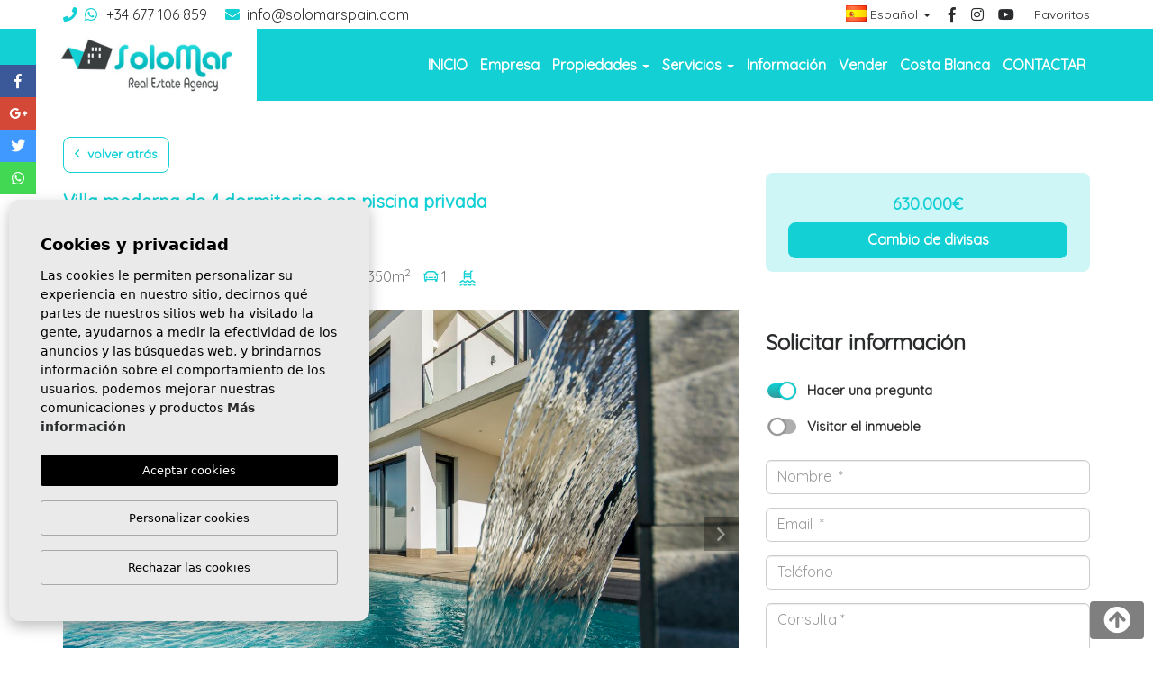

--- FILE ---
content_type: text/html; charset=UTF-8
request_url: https://solomarspain.com/propiedad/898/villa-moderna-de-4-dormitorios-con-piscina-privada/
body_size: 14441
content:
<!DOCTYPE html>
<!--[if lt IE 7 ]><html class="ie ie6" lang="es"> <![endif]-->
<!--[if IE 7 ]><html class="ie ie7" lang="es"> <![endif]-->
<!--[if IE 8 ]><html class="ie ie8" lang="es"> <![endif]-->
<!--[if (gte IE 9)|!(IE)]><!-->
<html lang="es">
<!--<![endif]-->
<head>

    <meta charset="utf-8">
    <title>Villa moderna de 4 dormitorios con piscina privada</title>
    <meta name="description" content="Villas modernas en San Miguel de Salinas de 4 dormitorios, 3 baños y piscina privada." >
    <meta name="keywords" content="Villa moderna de 4 dormitorios, villa en San Miguel de Salinas" >
    <meta property="og:site_name" content="solomarspain.com">
    <meta property="og:title" content="Villa moderna de 4 dormitorios con piscina privada">
            <meta property="og:url" content="https://solomarspain.com/propiedad/898/villa-moderna-de-4-dormitorios-con-piscina-privada/">
        <meta property="og:type" content="blog">
    <meta property="og:description" content="Villas modernas en San Miguel de Salinas de 4 dormitorios, 3 baños y piscina privada.">
                                <meta property="og:image" content="https://solomarspain.com/media/images/properties/o_1f6po12p5u32146jded1cb0a972g.jpg">
                <meta name="GOOGLEBOT" content="INDEX,FOLLOW,ALL" >
    <meta name="ROBOTS" content="INDEX,FOLLOW,ALL" >
    <meta name="revisit-after" content="7 DAYS" >
    <meta name="viewport" content="width=device-width, initial-scale=1.0, maximum-scale=1.0, user-scalable=yes">
    <meta name="yandex-verification" content="18fb3056ff05e31a" />

    
    <!-- Global site tag (gtag.js) - Google Analytics -->
    <script async src="https://www.googletagmanager.com/gtag/js?id=G-0X0E3TGGEC"></script>
    <script>
      window.dataLayer = window.dataLayer || [];
      function gtag(){dataLayer.push(arguments);}
      gtag('js', new Date());

      gtag('config', 'G-0X0E3TGGEC');
    </script>
    
    <!-- CSS
    ================================================== -->
    <link rel="stylesheet" href="/css/website.css?1614843060">
    
            <script src='https://www.google.com/recaptcha/api.js?hl=es"'></script>
    
    <!-- COOKIES
    ================================================== -->
    <link rel="stylesheet" href="//cdnjs.cloudflare.com/ajax/libs/cookieconsent2/3.0.3/cookieconsent.min.css" />

    <script src="//cdnjs.cloudflare.com/ajax/libs/cookieconsent2/3.0.3/cookieconsent.min.js"></script>

    <!--[if lt IE 9]>
    <script src="https://html5shim.googlecode.com/svn/trunk/html5.js"></script>
    <![endif]-->

    <!-- SEO
    ================================================== -->
                                                            <link rel="alternate" hreflang="en" href="https://solomarspain.comhttps://solomarspain.com/en/property/898/modern-4-bedroom-villa-with-private-pool/" />
                                                <link rel="alternate" hreflang="fr" href="https://solomarspain.comhttps://solomarspain.com/fr/propriete/898/villa-moderne-de-4-chambres-avec-piscine-privee/" />
                                                <link rel="alternate" hreflang="nl" href="https://solomarspain.comhttps://solomarspain.com/nl/eigendom/898/moderne-villa-met-4-slaapkamers-en-privezwembad/" />
                                                <link rel="alternate" hreflang="lt" href="https://solomarspain.comhttps://solomarspain.com/lt/nuosavybe/898/moderni-4-miegamuju-vila-su-privaciu-baseinu/" />
                                                <link rel="alternate" hreflang="ru" href="https://solomarspain.comhttps://solomarspain.com/ru/imushestvo/898/sovremennaya-villa-s-4-spalnyami-i-chastnym-bassejnom/" />
                        
    
    <!-- Favicons
    ================================================== -->
    <link rel="shortcut icon" href="/media/images/icons/favicon.png">
    <link rel="apple-touch-icon-precomposed" sizes="144x144" href="/media/images/icons/apple-touch-icon-144.png">
    <link rel="apple-touch-icon-precomposed" sizes="114x114" href="/media/images/icons/apple-touch-icon-114.png">
    <link rel="apple-touch-icon-precomposed" sizes="72x72" href="/media/images/icons/apple-touch-icon-72.png">
    <link rel="apple-touch-icon-precomposed" href="/media/images/icons/apple-touch-icon-57.png">

    <style type="text/css">
        .abrir-form-movil.mt-4
        {
            margin-top: 30px;
        }
        @media (max-width: 920px) 
        {
            .main-slider .caption 
            {
                top: 22%;
            }
        }
    </style>
</head>

<body class="es property interior">

    

    <div class="main-header-top hidden-sm hidden-xs">
        <div class="container">
            <div class="row">
                <div class="col-md-5">
                  <div class="pull-left">
                    <div class="contacto-main-header">
	<a href="tel:+34677106859" class="telefono">
	    <i class="fa fa-phone"></i>
	    <i class="fab fa-whatsapp"></i>
	    <span>  +34 677 106 859</span>
	</a>
	<a href="mailto:info@solomarspain.com" class="email">
	    <i class="fa fa-envelope"></i>
	    <span>info@solomarspain.com</span>
	</a>
</div>

                  </div>
                </div>
                <div class="col-md-7">

                    <div class="pull-right">
                        <div class="social-main-header margin-left-20">
                            <a class="favoritos" href="/favoritos/"  class="favoritosbtn "><span class="favor"></span> Favoritos <span id="budget-fav"></span></a>
                        </div>
                    </div>
                    <div class="pull-right">
                        <div class="social-main-header margin-left-15">
    <a href="https://www.facebook.com/solomarspain/ " class="fb">
        <i class="fab fa-facebook-f"></i>
    </a>
    <a href="https://www.instagram.com/solomarspain/" target="_blank" class="fb padding-left-10">
        <i class="fab fa-instagram"></i>
    </a>
    <a href="" target="_blank" class="fb padding-left-10">
        <i class="fab fa-youtube"></i>
    </a>
</div>

                    </div>
                    

                    <div class="pull-right">
                            <div class="dropdown idiomas-dropdown">
        <a href="#" class="dropdown-toggle" id="dropdownMenu1" data-toggle="dropdown" aria-haspopup="true" aria-expanded="true">
            <img src="/media/images/website/flags/es.png" alt="Español">
            <span>Español</span>
            <div class="caret"></div>
        </a>
        <ul class="dropdown-menu animated fadeIn" aria-labelledby="dropdownMenu1">
                                                        
                <li>
                    <a href="https://solomarspain.com/en/property/898/modern-4-bedroom-villa-with-private-pool/">
                        <img src="/media/images/website/flags/en.png" alt="English">
                        <span>English</span>
                    </a>
                </li>
                
                                            
                <li>
                    <a href="https://solomarspain.com/fr/propriete/898/villa-moderne-de-4-chambres-avec-piscine-privee/">
                        <img src="/media/images/website/flags/fr.png" alt="Français">
                        <span>Français</span>
                    </a>
                </li>
                
                                            
                <li>
                    <a href="https://solomarspain.com/nl/eigendom/898/moderne-villa-met-4-slaapkamers-en-privezwembad/">
                        <img src="/media/images/website/flags/nl.png" alt="Nederlands">
                        <span>Nederlands</span>
                    </a>
                </li>
                
                                            
                <li>
                    <a href="https://solomarspain.com/lt/nuosavybe/898/moderni-4-miegamuju-vila-su-privaciu-baseinu/">
                        <img src="/media/images/website/flags/lt.png" alt="Lietuviškai">
                        <span>Lietuviškai</span>
                    </a>
                </li>
                
                                            
                <li>
                    <a href="https://solomarspain.com/ru/imushestvo/898/sovremennaya-villa-s-4-spalnyami-i-chastnym-bassejnom/">
                        <img src="/media/images/website/flags/ru.png" alt="Pусский">
                        <span>Pусский</span>
                    </a>
                </li>
                
                                    </ul>
    </div>

                    </div>
                    <div class="pull-right hidden-xs padding-right-15 margin-top-4">
                        <div id="google_translate_element"></div>
                    </div>
                    
                        
                        
                </div>
            </div>
        </div>
    </div>

    

    <div class="main-header">
        <div class="container">
            <div class="row">
                <div class="col-md-12">
                    <div class="">
                        <a href="/" class="brand" >
                        <img class="img-responsive" src="/media/images/website/1_Primary_logo_512_200.jpg" alt="Solomar ">
                        </a>
                    </div>

                    <div class="menu-responsivo hidden-lg hidden-md">

                        <div class="contacto-main-header hidden-xs pull-left">
	<a href="tel:+34677106859" class="telefono">
	    <i class="fa fa-phone"></i>
	    <i class="fab fa-whatsapp"></i>
	    <span>+34 677 106 859</span>
	</a>
</div>

                            <div class="dropdown idiomas-dropdown">
        <a href="#" class="dropdown-toggle" id="dropdownMenu1" data-toggle="dropdown" aria-haspopup="true" aria-expanded="true">
            <img src="/media/images/website/flags/es.png" alt="Español">
            <span>Español</span>
            <div class="caret"></div>
        </a>
        <ul class="dropdown-menu animated fadeIn" aria-labelledby="dropdownMenu1">
                                                        
                <li>
                    <a href="https://solomarspain.com/en/property/898/modern-4-bedroom-villa-with-private-pool/">
                        <img src="/media/images/website/flags/en.png" alt="English">
                        <span>English</span>
                    </a>
                </li>
                
                                            
                <li>
                    <a href="https://solomarspain.com/fr/propriete/898/villa-moderne-de-4-chambres-avec-piscine-privee/">
                        <img src="/media/images/website/flags/fr.png" alt="Français">
                        <span>Français</span>
                    </a>
                </li>
                
                                            
                <li>
                    <a href="https://solomarspain.com/nl/eigendom/898/moderne-villa-met-4-slaapkamers-en-privezwembad/">
                        <img src="/media/images/website/flags/nl.png" alt="Nederlands">
                        <span>Nederlands</span>
                    </a>
                </li>
                
                                            
                <li>
                    <a href="https://solomarspain.com/lt/nuosavybe/898/moderni-4-miegamuju-vila-su-privaciu-baseinu/">
                        <img src="/media/images/website/flags/lt.png" alt="Lietuviškai">
                        <span>Lietuviškai</span>
                    </a>
                </li>
                
                                            
                <li>
                    <a href="https://solomarspain.com/ru/imushestvo/898/sovremennaya-villa-s-4-spalnyami-i-chastnym-bassejnom/">
                        <img src="/media/images/website/flags/ru.png" alt="Pусский">
                        <span>Pусский</span>
                    </a>
                </li>
                
                                    </ul>
    </div>

                         <!--
                                                 <a class="responsive-search-button btn btn-default btn-sm" href="#"><i class="fa fa-search" aria-hidden="true"></i></a>
                                                -->
                       <a class="responsive-menu-button btn btn-primary btn-sm" href="#sidr-main"><i class="fa fa-bars" aria-hidden="true"></i></a>
                    </div>
                    <nav id="main-nav" class="hidden-sm hidden-xs ">
                        
                        <a class="responsive-menu-button hidden-lg hidden-md close-sidebar" href="#sidr-main">X</a>
                        
                        <ul class="list-inline pull-right ">
                            <li ><a href="/" >INICIO</a></li>
<li ><a href="/sobre-nosotros/" >Empresa</a></li>



<li  class="dropdown  active">
    <a href="#"  class="dropdown-toggle"  id="dropdownMenu5" data-toggle="dropdown" aria-haspopup="true" aria-expanded="true">
        <span>Propiedades</span>
        <div class="caret"></div>
    </a>
 <ul class="dropdown-menu animated fadeIn" aria-labelledby="dropdownMenu5">
        <li><a href="/propiedades/" >Ver todas las propiedades</a></li>
                    <li><a href="/propiedades-alquiler-vacacional/" >Alquiler Vacacional</a></li>
                    <li><a href="/propiedades-obra-nueva/" >Obra Nueva</a></li>
                    <li><a href="/propiedades-segunda-mano/" >Segunda Mano</a></li>
                    </ul>
   
</li>
<li class="dropdown ">
    <a href="#" class="dropdown-toggle"  id="dropdownMenu4" data-toggle="dropdown" aria-haspopup="true" aria-expanded="true">
        <span>Servicios</span>
        <div class="caret"></div>
    </a>
    <ul class="dropdown-menu animated fadeIn" aria-labelledby="dropdownMenu4">
        <li><a href="/servicios-del-comprador" >para el Comprador</a></li>
        <li><a href="/servicios-vendedor" >para el Vendedor</a></li>
    </ul>
</li>
<li ><a href="/informacion/" >Información</a></li>

<li ><a href="/vender-su-propiedad/" >Vender</a></li>

<li ><a href="/costa-blanca/" >Costa Blanca</a></li>


<li ><a href="/contacto/" >CONTACTAR</a></li>


                        </ul>
                    </nav>

                </div>

            </div>
        </div>
    </div>

    
    
    

        <div class="buscador" style="display: none">
        <div class="container">
            <div class="row">
                <div class="col-md-4 col-md-offset-0 col-sm-8 col-sm-offset-2 col-xs-10 col-xs-offset-1 ">
                    <form action="/propiedades/" method="get" id="searchHomeForm" role="form" class="validate">
    
    <div class="caja-form row">
        <div class="botonera row">
        <div class="pestanya">
            <div class="col-md-12">
                <div class="form-group">
                    <a id="venta" class="btn btn-primary">
                        Venta
                    </a>
                    <a id="alquiler" class="btn btn-default">
                        Alquiler
                    </a>
                    <input type="hidden" name="alquiler"  value="">
                </div>
            </div>
        </div>
        
    </div>
        <div class="col-md-12">
            <div class="row">
                <div class="col-md-12">
                    <div id="cierre" class="form-group hidden-lg hidden-md">
                        <a href="#" class="responsive-search-button"><i class="fa fa-times" aria-hidden="true"></i></a>
                    </div>
                    <div id="opciones" class="form-group">
                        <div class="row opciones-buscador">
                            <div class="col-md-12">
                            <div class="pull-left">
                                <span>Obra nueva</span>
                                <div class="pull-right">
                                <input type="checkbox" name="st" 
                                                                                                                                    class="lcs_check lcs_tt2" value="3" /> 
                                </div>
                            </div>
                            <div class="pull-left padding-left-15">
                                <span>2ª mano</span>
                               
                                <div class="pull-right">
                                <input type="checkbox" name="st2" 
                                                                                                                                     value="2" /> 
                                </div>
                            </div>
                            </div>
                        </div>  
                    </div>
                </div>
                <div class="col-md-12">
                    <div class="form-group">
                        <input type="text" name="rf" id="rf" class="form-control" value="" placeholder="Referencia" />
                    </div>
                </div>
                
                <div class="col-md-12">
                    <div class="form-group">
                        <select name="tp[]" id="tp" class="form-control select2" multiple data-placeholder="Tipo">
                                                                                                <option value="45" >Adosado</option>
                                                                                                                                <option value="1" >Apartamento/Piso</option>
                                                                                                                                <option value="14" >Ático</option>
                                                                                                                                <option value="15" >Bungalow</option>
                                                                                                                                <option value="23" >Dúplex</option>
                                                                                                                                <option value="46" >Local comercial</option>
                                                                                                                                <option value="3" >Parcela / Terreno</option>
                                                                                                                                <option value="2" >Villa/Chalet</option>
                                                                                    </select>
                    </div>
                </div>
                <div class="col-md-12">
                    <div class="form-group">
                        <select name="loct[]" id="loct" class="form-control select2" multiple data-placeholder="Población">
                            <option value="">Población</option>
                                                        <option value="8199" >Águilas</option>
                                                        <option value="8209" >Alfaz del Pi</option>
                                                        <option value="8182" >Algorfa</option>
                                                        <option value="8190" >Alhama de Murcia</option>
                                                        <option value="8160" >Almoradi</option>
                                                        <option value="8149" >Altea</option>
                                                        <option value="8195" >Avileses</option>
                                                        <option value="8196" >Balsicas</option>
                                                        <option value="8145" >Benidorm</option>
                                                        <option value="8141" >Benijofar</option>
                                                        <option value="8157" >Benissa</option>
                                                        <option value="8159" >Bigastro</option>
                                                        <option value="8162" >Busot</option>
                                                        <option value="8208" >Cabo de Palos</option>
                                                        <option value="8216" >Calasparra</option>
                                                        <option value="8158" >Calpe</option>
                                                        <option value="8137" >Ciudad Quesada</option>
                                                        <option value="8173" >Cumbre del Sol</option>
                                                        <option value="8163" >Daya Nueva</option>
                                                        <option value="8179" >Daya Vieja</option>
                                                        <option value="8178" >Denia</option>
                                                        <option value="8161" >Dolores</option>
                                                        <option value="8181" >El Campello</option>
                                                        <option value="8146" >Finestrat</option>
                                                        <option value="8205" >Fortuna</option>
                                                        <option value="8174" >Gran Alacant</option>
                                                        <option value="8125" >Guardamar del Segura</option>
                                                        <option value="8204" >Hondón de las Nievas</option>
                                                        <option value="8215" >Jacarilla</option>
                                                        <option value="8169" >La Manga del Mar Menor</option>
                                                        <option value="8154" >La Marina</option>
                                                        <option value="8138" >La Mata</option>
                                                        <option value="8147" >La Nucia</option>
                                                        <option value="8171" >Los Alcazáres</option>
                                                        <option value="8164" >Los Montesinos</option>
                                                        <option value="8167" >Mil Palmeras</option>
                                                        <option value="8214" >Monforte Del Cid</option>
                                                        <option value="8184" >Mutxamiel</option>
                                                        <option value="8153" >Orihuela Costa</option>
                                                        <option value="8151" >Pilar de la Horadada</option>
                                                        <option value="8148" >Polop</option>
                                                        <option value="8142" >Rojales</option>
                                                        <option value="8206" >Roldán</option>
                                                        <option value="8172" >San Fulgencio</option>
                                                        <option value="8200" >San Javier</option>
                                                        <option value="8210" >San Juan de Los Terreros</option>
                                                        <option value="8175" >San Juan playa</option>
                                                        <option value="8165" >San Miguel de Salinas</option>
                                                        <option value="8168" >San Pedro del Pinatar</option>
                                                        <option value="8140" >Santa Pola</option>
                                                        <option value="8197" >Santiago de la Ribera</option>
                                                        <option value="8152" >Torre de la Horadada</option>
                                                        <option value="8212" >Torre Pacheco</option>
                                                        <option value="8136" >Torrevieja</option>
                                                        <option value="8150" >Villajoyosa</option>
                                                        <option value="8202" >Xeresa</option>
                                                    </select>
                    </div>
                </div>
            </div>
            <div class="row">
                <div class="col-md-6">
                    <div class="form-group">
                        <select name="bd" id="bd" class="form-control ">
                            <option value="" selected>Habitaciones</option>
                                                        <option value="1" >1</option>
                                                        <option value="2" >2</option>
                                                        <option value="3" >3</option>
                                                        <option value="4" >4</option>
                                                        <option value="5" >+5</option>
                                                    </select>
                    </div>
                </div>
                <div class="col-md-6">
                    <div class="form-group">
                        <select name="bt" id="bt" class="form-control">
                            <option value="" selected>Baños</option>
                                                        <option value="1" >1</option>
                                                        <option value="2" >2</option>
                                                        <option value="3" >3</option>
                                                        <option value="4" >+4</option>
                                                    </select>
                    </div>
                </div>
            </div>    
            <div class="row">
                <div class="col-md-6">
                    <div class="form-group">
                        <select name="prds" id="prds" class="form-control">
                            <option value="" selected>Precio desde</option>
                            <option value="200" >200 €</option>
                            <option value="400" >400 €</option>
                            <option value="600" >600 €</option>
                            <option value="800" >800 €</option>
                            <option value="1000" >1.000 €</option>
                            <option value="1200" >1.200 €</option>
                            <option value="1400" >1.400 €</option>
                            <option value="1600" >1.600 €</option>
                            <option value="1800" >1.800 €</option>
                            <option value="2000" >2.000 €</option>
                            <option value="3000" >+3.000 €</option>
                            <option value="50000" >50.000 €</option>
                            <option value="100000" >100.000€</option>
                            <option value="150000" >150.000 €</option>
                            <option value="200000" >200.000 €</option>
                            <option value="250000" >250.000 €</option>
                            <option value="300000" >300.000 €</option>
                            <option value="350000" >350.000 €</option>
                            <option value="400000" >400.000 €</option>
                            <option value="450000" >450.000 €</option>
                            <option value="500000" >500.000 €</option>
                            <option value="550000" >550.000 €</option>
                            <option value="600000" >600.000 €</option>
                            <option value="650000" >650.000 €</option>
                            <option value="700000" >700.000 €</option>
                            <option value="1000000" >+1.000.000 €</option>
                        </select>
                    </div>
                </div>
                <div class="col-md-6">
                    <div class="form-group">
                        <select name="prhs" id="prhs" class="form-control">
                            <option value="" selected>Precio hasta</option>
                            <option value="200" >200 €</option>
                            <option value="400" >400 €</option>
                            <option value="600" >600 €</option>
                            <option value="800" >800 €</option>
                            <option value="1000" >1.000 €</option>
                            <option value="1200" >1.200 €</option>
                            <option value="1400" >1.400 €</option>
                            <option value="1600" >1.600 €</option>
                            <option value="1800" >1.800 €</option>
                            <option value="2000" >2.000 €</option>
                            <option value="3000" >+3.000 €</option>
                            <option value="50000" >50.000 €</option>
                            <option value="100000" >100.000€</option>
                            <option value="150000" >150.000 €</option>
                            <option value="200000" >200.000 €</option>
                            <option value="250000" >250.000 €</option>
                            <option value="300000" >300.000 €</option>
                            <option value="350000" >350.000 €</option>
                            <option value="400000" >400.000 €</option>
                            <option value="450000" >450.000 €</option>
                            <option value="500000" >500.000 €</option>
                            <option value="550000" >550.000 €</option>
                            <option value="600000" >600.000 €</option>
                            <option value="650000" >650.000 €</option>
                            <option value="700000" >700.000 €</option>
                            <option value="1000000" >+1.000.000 €</option>
                        </select>
                    </div>
                </div>
                
                
            </div>
        </div>
        <div class="col-md-12">
            <div class="row">
                <div class="col-md-12">
                    <div class="row">
                        <div class="col-md-12">
                            <div class="form-group">
                                <input type="hidden" name="date" id="date" value="1764828695" />
                                <input type="hidden" name="langx" id="langx" value="es">
                                <a href="/busqueda-avanzada/" class="btn btn-default btn-block">Búsqueda Avanzada</a>
                            </div>
                        </div>
                        <!--
                        <div class="col-md-6">
                            <div class="result"><span></span> Propiedades</div>
                        </div>-->
                    </div>
                </div>
            </div>
            <div class="row">
                <div class="col-md-12">
                    <div class="form-group">
                        <div class="form-group">
                            <button type="submit" class="btn btn-primary btn-block">Buscar propiedades</button>
                        </div>
                    </div>
                </div>
            </div>
        </div>
    </div>
</form>
                </div>
            </div>
        </div>
    </div>
    


<div class="page-content ficha-propiedad">
    <div class="container">
        <div class="row">
            <div class="col-md-12">
                <div class="page-content">
                    
                  <!--<ol class="breadcrumb hidden-xs hidden-sm">
    <li><a href="/">INICIO</a></li>
    <li><a href="/propiedades/?locun[]=1">España</a></li>
    <li><a href="/propiedades/?lopr[]=1">Alicante (Costa Blanca)</a></li>
    <li><a href="/propiedades/?loct[]=8165">San Miguel de Salinas</a></li>
    <li><a href="/propiedades/?lozn[]=88">San Miguel de Salinas</a></li>
    <li><a href="/propiedades/?tp[]=2">Villa/Chalet</a></li>
    <li><a href="/propiedades/?st=3">Obra Nueva</a></li>
    <li class="active">Ref.: SMN04</li>
</ol> -->
                </div>
                
                <a href="" class="btn-volver btn"><i class="far fa-angle-left"></i> Volver atrás</a>
                
                


                <div class="row">
                    <div class="col-md-8">
                        
                            <h1>
        Villa moderna de 4 dormitorios con piscina privada

        <small>
            San Miguel de Salinas
                                                                 - Alicante (Costa Blanca)
        </small>    
        <!--
                    <br><small>Villa/Chalet · Obra Nueva</small>
         -->
    </h1>

                        
                        <div class="row">
                            <div class="col-md-2 col-sm-2 col-xs-4 margin-bottom-15">
                                 <div class="referencia">
                                    Ref.: <strong>SMN04</strong>
                                </div>
                            </div>
                            <div class="col-md-10 col-sm-10 col-xs-9">
                                
                                <div class="iconos">

            <span class="beds"><i class="fas fa-bed"></i> <span class="info-icono"></span> 4</span>
                <span class="baths"><i class="far fa-bath"></i>  <span class="info-icono"></span> 3</span>
                <span><i class="far fa-home"></i>
        135m<sup>2</sup></span>
                <span class="m2p"><i class="far fa-map"></i>
         350m<sup>2</sup></span>
        
                <span class="m2p"><i class="far fa-car" aria-hidden="true"></i>

         1
        </span>
                <span class="pool"><img src="/media/images/icons/pool.svg" alt="M2" /> </span>
    
</div>  
                            </div>
                        </div>
                     
                    </div>
                    <div class="col-md-4 col-sm-6">
                        
                        <div class="precio">

    
            630.000€
    
	<a href="#" data-reveal-id="divisaModal" class="btn btn-primary btn-block margin-top-10"> Cambio de divisas</a>

</div>

                    </div>
                </div>
                <div class="row">
                    <div class="col-md-8">
                        <div class="property-gal">
                            
                            <div class="labels">
                                        </div>
                            
                            
<div class="property-slider">
    <div class="slides">
                <div>
                                                                                                                        <a href="/media/images/properties/o_1f6po12p5u32146jded1cb0a972g.jpg" class="gallProp">
                    <img src="/media/images/properties/o_1f6po12p5u32146jded1cb0a972g.jpg" alt="Obra Nueva - Villa/Chalet - San Miguel de Salinas" class="img-responsive" title="Obra Nueva - Villa/Chalet - San Miguel de Salinas" width="1600" height="900" />
                </a>
                    </div>
                <div>
                                                                                                                        <a href="/media/images/properties/thumbnails/o_1hi1f64smuf3fb9pu21il91bec1s_1600x900.jpg" class="gallProp">
                    <img src="/media/images/properties/thumbnails/o_1hi1f64smuf3fb9pu21il91bec1s_1600x900.jpg" alt="Obra Nueva - Villa/Chalet - San Miguel de Salinas" class="img-responsive" title="Obra Nueva - Villa/Chalet - San Miguel de Salinas" width="1600" height="900" />
                </a>
                    </div>
                <div>
                                                                                                                        <a href="/media/images/properties/o_1f6po12p53911hnn6gf10jl1l4v22.jpg" class="gallProp">
                    <img src="/media/images/properties/o_1f6po12p53911hnn6gf10jl1l4v22.jpg" alt="Obra Nueva - Villa/Chalet - San Miguel de Salinas" class="img-responsive" title="Obra Nueva - Villa/Chalet - San Miguel de Salinas" width="1600" height="900" />
                </a>
                    </div>
                <div>
                                                                                                                        <a href="/media/images/properties/o_1f6po12p5t3k1qsba3175p1vvm23.jpg" class="gallProp">
                    <img src="/media/images/properties/o_1f6po12p5t3k1qsba3175p1vvm23.jpg" alt="Obra Nueva - Villa/Chalet - San Miguel de Salinas" class="img-responsive" title="Obra Nueva - Villa/Chalet - San Miguel de Salinas" width="1600" height="900" />
                </a>
                    </div>
                <div>
                                                                                                                        <a href="/media/images/properties/o_1hi1fehns1bvq86f85r1eqt18im25.jpg" class="gallProp">
                    <img src="/media/images/properties/o_1hi1fehns1bvq86f85r1eqt18im25.jpg" alt="Obra Nueva - Villa/Chalet - San Miguel de Salinas" class="img-responsive" title="Obra Nueva - Villa/Chalet - San Miguel de Salinas" width="1600" height="900" />
                </a>
                    </div>
                <div>
                                                                                                                        <a href="/media/images/properties/o_1hi1fehns1gh5fp9kl0isr92t26.jpg" class="gallProp">
                    <img src="/media/images/properties/o_1hi1fehns1gh5fp9kl0isr92t26.jpg" alt="Obra Nueva - Villa/Chalet - San Miguel de Salinas" class="img-responsive" title="Obra Nueva - Villa/Chalet - San Miguel de Salinas" width="1600" height="900" />
                </a>
                    </div>
                <div>
                                                                                                                        <a href="/media/images/properties/o_1f6po12p514saef011tcb6vnnm24.jpg" class="gallProp">
                    <img src="/media/images/properties/o_1f6po12p514saef011tcb6vnnm24.jpg" alt="Obra Nueva - Villa/Chalet - San Miguel de Salinas" class="img-responsive" title="Obra Nueva - Villa/Chalet - San Miguel de Salinas" width="1600" height="900" />
                </a>
                    </div>
                <div>
                                                                                                                        <a href="/media/images/properties/o_1f6po12p5139e1p963ahoph107h25.jpg" class="gallProp">
                    <img src="/media/images/properties/o_1f6po12p5139e1p963ahoph107h25.jpg" alt="Obra Nueva - Villa/Chalet - San Miguel de Salinas" class="img-responsive" title="Obra Nueva - Villa/Chalet - San Miguel de Salinas" width="1600" height="900" />
                </a>
                    </div>
                <div>
                                                                                                                        <a href="/media/images/properties/o_1f6po12p59u5bvq2j06su1iiv26.jpg" class="gallProp">
                    <img src="/media/images/properties/o_1f6po12p59u5bvq2j06su1iiv26.jpg" alt="Obra Nueva - Villa/Chalet - San Miguel de Salinas" class="img-responsive" title="Obra Nueva - Villa/Chalet - San Miguel de Salinas" width="1600" height="900" />
                </a>
                    </div>
                <div>
                                                                                                                        <a href="/media/images/properties/o_1f6po12p51snjmulkflqavuq928.jpg" class="gallProp">
                    <img src="/media/images/properties/o_1f6po12p51snjmulkflqavuq928.jpg" alt="Obra Nueva - Villa/Chalet - San Miguel de Salinas" class="img-responsive" title="Obra Nueva - Villa/Chalet - San Miguel de Salinas" width="1600" height="900" />
                </a>
                    </div>
                <div>
                                                                                                                        <a href="/media/images/properties/o_1f6po12p5jukhld1uf2121r3lp29.jpg" class="gallProp">
                    <img src="/media/images/properties/o_1f6po12p5jukhld1uf2121r3lp29.jpg" alt="Obra Nueva - Villa/Chalet - San Miguel de Salinas" class="img-responsive" title="Obra Nueva - Villa/Chalet - San Miguel de Salinas" width="1600" height="900" />
                </a>
                    </div>
                <div>
                                                                                                                        <a href="/media/images/properties/o_1f6po12p511p3g6i1c881mtsp0i2a.jpg" class="gallProp">
                    <img src="/media/images/properties/o_1f6po12p511p3g6i1c881mtsp0i2a.jpg" alt="Obra Nueva - Villa/Chalet - San Miguel de Salinas" class="img-responsive" title="Obra Nueva - Villa/Chalet - San Miguel de Salinas" width="1600" height="900" />
                </a>
                    </div>
                <div>
                                                                                                                        <a href="/media/images/properties/o_1f6po12p5vvh1pt2358gch1q732b.jpg" class="gallProp">
                    <img src="/media/images/properties/o_1f6po12p5vvh1pt2358gch1q732b.jpg" alt="Obra Nueva - Villa/Chalet - San Miguel de Salinas" class="img-responsive" title="Obra Nueva - Villa/Chalet - San Miguel de Salinas" width="1600" height="900" />
                </a>
                    </div>
                <div>
                                                                                                                        <a href="/media/images/properties/o_1f6po12p513et38831u86s137g2c.jpg" class="gallProp">
                    <img src="/media/images/properties/o_1f6po12p513et38831u86s137g2c.jpg" alt="Obra Nueva - Villa/Chalet - San Miguel de Salinas" class="img-responsive" title="Obra Nueva - Villa/Chalet - San Miguel de Salinas" width="1600" height="900" />
                </a>
                    </div>
                <div>
                                                                                                                        <a href="/media/images/properties/o_1f6po12p56jqkm21rfipfk1uge2d.jpg" class="gallProp">
                    <img src="/media/images/properties/o_1f6po12p56jqkm21rfipfk1uge2d.jpg" alt="Obra Nueva - Villa/Chalet - San Miguel de Salinas" class="img-responsive" title="Obra Nueva - Villa/Chalet - San Miguel de Salinas" width="1600" height="900" />
                </a>
                    </div>
                <div>
                                                                                                                        <a href="/media/images/properties/o_1f6po12p5lbn1meuviorpj1v8r2e.jpg" class="gallProp">
                    <img src="/media/images/properties/o_1f6po12p5lbn1meuviorpj1v8r2e.jpg" alt="Obra Nueva - Villa/Chalet - San Miguel de Salinas" class="img-responsive" title="Obra Nueva - Villa/Chalet - San Miguel de Salinas" width="1600" height="900" />
                </a>
                    </div>
                <div>
                                                                                                                        <a href="/media/images/properties/o_1f6po12p5107q1j2b17oe9csohc2f.jpg" class="gallProp">
                    <img src="/media/images/properties/o_1f6po12p5107q1j2b17oe9csohc2f.jpg" alt="Obra Nueva - Villa/Chalet - San Miguel de Salinas" class="img-responsive" title="Obra Nueva - Villa/Chalet - San Miguel de Salinas" width="1600" height="900" />
                </a>
                    </div>
            </div>
</div>

<div class="property-gallery-slider">
    <div class="slides">
                <div>
                                                                                                                        <img src="/media/images/properties/thumbnails/o_1f6po12p5u32146jded1cb0a972g_200x150.jpg" alt="Obra Nueva - Villa/Chalet - San Miguel de Salinas" class="img-responsive" title="Obra Nueva - Villa/Chalet - San Miguel de Salinas" width="200" height="150" />
                    </div>
                <div>
                                                                                                                        <img src="/media/images/properties/thumbnails/o_1hi1f64smuf3fb9pu21il91bec1s_200x150.jpg" alt="Obra Nueva - Villa/Chalet - San Miguel de Salinas" class="img-responsive" title="Obra Nueva - Villa/Chalet - San Miguel de Salinas" width="200" height="150" />
                    </div>
                <div>
                                                                                                                        <img src="/media/images/properties/thumbnails/o_1f6po12p53911hnn6gf10jl1l4v22_200x150.jpg" alt="Obra Nueva - Villa/Chalet - San Miguel de Salinas" class="img-responsive" title="Obra Nueva - Villa/Chalet - San Miguel de Salinas" width="200" height="150" />
                    </div>
                <div>
                                                                                                                        <img src="/media/images/properties/thumbnails/o_1f6po12p5t3k1qsba3175p1vvm23_200x150.jpg" alt="Obra Nueva - Villa/Chalet - San Miguel de Salinas" class="img-responsive" title="Obra Nueva - Villa/Chalet - San Miguel de Salinas" width="200" height="150" />
                    </div>
                <div>
                                                                                                                        <img src="/media/images/properties/thumbnails/o_1hi1fehns1bvq86f85r1eqt18im25_200x150.jpg" alt="Obra Nueva - Villa/Chalet - San Miguel de Salinas" class="img-responsive" title="Obra Nueva - Villa/Chalet - San Miguel de Salinas" width="200" height="150" />
                    </div>
                <div>
                                                                                                                        <img src="/media/images/properties/thumbnails/o_1hi1fehns1gh5fp9kl0isr92t26_200x150.jpg" alt="Obra Nueva - Villa/Chalet - San Miguel de Salinas" class="img-responsive" title="Obra Nueva - Villa/Chalet - San Miguel de Salinas" width="200" height="150" />
                    </div>
                <div>
                                                                                                                        <img src="/media/images/properties/thumbnails/o_1f6po12p514saef011tcb6vnnm24_200x150.jpg" alt="Obra Nueva - Villa/Chalet - San Miguel de Salinas" class="img-responsive" title="Obra Nueva - Villa/Chalet - San Miguel de Salinas" width="200" height="150" />
                    </div>
                <div>
                                                                                                                        <img src="/media/images/properties/thumbnails/o_1f6po12p5139e1p963ahoph107h25_200x150.jpg" alt="Obra Nueva - Villa/Chalet - San Miguel de Salinas" class="img-responsive" title="Obra Nueva - Villa/Chalet - San Miguel de Salinas" width="200" height="150" />
                    </div>
                <div>
                                                                                                                        <img src="/media/images/properties/thumbnails/o_1f6po12p59u5bvq2j06su1iiv26_200x150.jpg" alt="Obra Nueva - Villa/Chalet - San Miguel de Salinas" class="img-responsive" title="Obra Nueva - Villa/Chalet - San Miguel de Salinas" width="200" height="150" />
                    </div>
                <div>
                                                                                                                        <img src="/media/images/properties/thumbnails/o_1f6po12p51snjmulkflqavuq928_200x150.jpg" alt="Obra Nueva - Villa/Chalet - San Miguel de Salinas" class="img-responsive" title="Obra Nueva - Villa/Chalet - San Miguel de Salinas" width="200" height="150" />
                    </div>
                <div>
                                                                                                                        <img src="/media/images/properties/thumbnails/o_1f6po12p5jukhld1uf2121r3lp29_200x150.jpg" alt="Obra Nueva - Villa/Chalet - San Miguel de Salinas" class="img-responsive" title="Obra Nueva - Villa/Chalet - San Miguel de Salinas" width="200" height="150" />
                    </div>
                <div>
                                                                                                                        <img src="/media/images/properties/thumbnails/o_1f6po12p511p3g6i1c881mtsp0i2a_200x150.jpg" alt="Obra Nueva - Villa/Chalet - San Miguel de Salinas" class="img-responsive" title="Obra Nueva - Villa/Chalet - San Miguel de Salinas" width="200" height="150" />
                    </div>
                <div>
                                                                                                                        <img src="/media/images/properties/thumbnails/o_1f6po12p5vvh1pt2358gch1q732b_200x150.jpg" alt="Obra Nueva - Villa/Chalet - San Miguel de Salinas" class="img-responsive" title="Obra Nueva - Villa/Chalet - San Miguel de Salinas" width="200" height="150" />
                    </div>
                <div>
                                                                                                                        <img src="/media/images/properties/thumbnails/o_1f6po12p513et38831u86s137g2c_200x150.jpg" alt="Obra Nueva - Villa/Chalet - San Miguel de Salinas" class="img-responsive" title="Obra Nueva - Villa/Chalet - San Miguel de Salinas" width="200" height="150" />
                    </div>
                <div>
                                                                                                                        <img src="/media/images/properties/thumbnails/o_1f6po12p56jqkm21rfipfk1uge2d_200x150.jpg" alt="Obra Nueva - Villa/Chalet - San Miguel de Salinas" class="img-responsive" title="Obra Nueva - Villa/Chalet - San Miguel de Salinas" width="200" height="150" />
                    </div>
                <div>
                                                                                                                        <img src="/media/images/properties/thumbnails/o_1f6po12p5lbn1meuviorpj1v8r2e_200x150.jpg" alt="Obra Nueva - Villa/Chalet - San Miguel de Salinas" class="img-responsive" title="Obra Nueva - Villa/Chalet - San Miguel de Salinas" width="200" height="150" />
                    </div>
                <div>
                                                                                                                        <img src="/media/images/properties/thumbnails/o_1f6po12p5107q1j2b17oe9csohc2f_200x150.jpg" alt="Obra Nueva - Villa/Chalet - San Miguel de Salinas" class="img-responsive" title="Obra Nueva - Villa/Chalet - San Miguel de Salinas" width="200" height="150" />
                    </div>
            </div>
</div>

                        </div>

                        
                        <ul class="nav nav-tabs nav-justified" id="myTabs" role="tablist">

    <li role="presentation" class="active"><a href="#caracteristicas" id="caracteristicas-tab" role="tab" data-toggle="tab" aria-controls="caracteristicas" aria-expanded="true">
    <i class="fas fa-list"></i>
    <span>Características</span></a></li>

            <li role="presentation"><a href="#descripcion" role="tab" id="descripcion-tab" data-toggle="tab" aria-controls="descripcion"><i class="fas fa-align-left"></i><span>Descripción</span></a></li>
    
            <li role="presentation"><a href="#mapa" role="tab" id="mapa-tab" data-toggle="tab" aria-controls="mapa">
        <i class="fas fa-map-marker-alt"></i>
        <span>Localización</span></a></li>
    
    
            <li role="presentation"><a href="#planos" role="tab" id="planos-tab" data-toggle="tab" aria-controls="planos"><i class="far fa-file-powerpoint"></i><span>Planos</span></a></li>
    
    
            <li role="presentation"><a href="#economia" role="tab" id="economia-tab" data-toggle="tab" aria-controls="economia"><i class="fas fa-euro-sign"></i><span>Hipoteca</span></a></li>
    
    
    
    
</ul>
                        
                        <div class="tab-content" id="myTabContent">
    <div class="tab-pane fade in active" role="tabpanel" id="caracteristicas" aria-labelledby="caracteristicas-tab">
        <h2>Características</h2>
<ul class="columnas-50">
    <li> <i class="fas fa-check"></i><strong>Habitaciones:</strong> 4</li>

    <li> <i class="fas fa-check"></i> <strong>Baños:</strong> 3</li>

            <li><i class="fas fa-check"></i><strong>Construidos:</strong> 135m<sup>2</sup></li>
    
            <li><i class="fas fa-check"></i><strong>Parcela:</strong> 350m<sup>2</sup></li>
    
    
    
    
    
    
            <li><i class="fas fa-check"></i><strong>Cocinas:</strong> 1</li>
    
    
    
    
            <li><i class="fas fa-check"></i><strong>Armarios empotrados:</strong> 4 </li>
    
            <li><i class="fas fa-check"></i><strong>Plazas de garaje:</strong> 1 </li>
    
            <li><i class="fas fa-check"></i><strong>Calificación energética: </strong>En proceso</li>
    
    
    
            <li><i class="fas fa-check"></i><strong>Piscina</strong></li>
    
    
    
            <li><i class="fas fa-check"></i><strong>Distancia a la playa:</strong> 7 km.</li>
    
            <li><i class="fas fa-check"></i><strong>Distancia al aereopuerto:</strong> 55 km.</li>
    
    
    
                        <li><i class="fas fa-check"></i><strong>Piscina Comunitaria</strong></li>
                                <li><i class="fas fa-check"></i><strong>Piscina Privada</strong></li>
                                <li><i class="fas fa-check"></i><strong>Aire acondicionado</strong></li>
                                <li><i class="fas fa-check"></i><strong>Trastero</strong></li>
                                <li><i class="fas fa-check"></i><strong>Electrodomesticos</strong></li>
                                <li><i class="fas fa-check"></i><strong>Jardín privado</strong></li>
                                <li><i class="fas fa-check"></i><strong>Solarium</strong></li>
                                <li><i class="fas fa-check"></i><strong>Ventanas doble climalit</strong></li>
                                <li><i class="fas fa-check"></i><strong>10 años de garantía</strong></li>
                                <li><i class="fas fa-check"></i><strong>Persianas motorizadas</strong></li>
                                <li><i class="fas fa-check"></i><strong>Estilo moderno</strong></li>
                                <li><i class="fas fa-check"></i><strong>Sistema de Aerotermia</strong></li>
                                <li><i class="fas fa-check"></i><strong>Horno</strong></li>
                                <li><i class="fas fa-check"></i><strong>Campana extractora</strong></li>
                                <li><i class="fas fa-check"></i><strong>Vitroceramica</strong></li>
                                <li><i class="fas fa-check"></i><strong>Iluminacion exterior</strong></li>
                                <li><i class="fas fa-check"></i><strong>Muebles de la cocina</strong></li>
                                <li><i class="fas fa-check"></i><strong>Mueble de baño con lavabo</strong></li>
                                <li><i class="fas fa-check"></i><strong>Puerta de entrada acorazada</strong></li>
                                <li><i class="fas fa-check"></i><strong>Sótano opcional</strong></li>
                                <li><i class="fas fa-check"></i><strong>En construcción</strong></li>
            
</ul>
    </div>
    <div class="tab-pane fade" role="tabpanel" id="descripcion" aria-labelledby="descripcion-tab">
        	<h2>Descripción</h2>
            <p>Es una villa moderna, completamente nueva y tiene 4 dormitorios, 3 baños, salón comedor y la cocina amueblada. Los dormitorios vienen con los armarios empotrados. En su amplia parcela hay una piscina privada y parking.</p>
<p>Este complejo está ubicado en una de las zonas con mejores vistas, la más bonita, verde y tranquila a tan solo 7 kilómetros de las playas de Orihuela y el centro comercial más famoso de la zona.</p>
<p>Todo el proyecto consta de 4 fases. Puede elegir entre diferentes modelos de bungalows o villas, con piscina privada, de diferentes tamaños. Dependiendo de las necesidades de los clientes.</p>
<p>No dude en contactarnos para obtener información más específica sobre este proyecto.<br></p>
<p>#solomarspain<br></p>
    
    </div>
    <div class="tab-pane fade" role="tabpanel" id="mapa" aria-labelledby="mapa-tab">
        	<h2>Localización</h2>
        <div class="porta-gmap">
        <div class="gmap"></div>
    </div>

    </div>
    <div class="tab-pane fade" role="tabpanel" id="mapa" aria-labelledby="mapa-tab">
        	<h2>Localización</h2>
        <div class="porta-gmap">
        <div class="gmap"></div>
    </div>

    </div>
    <div class="tab-pane fade" role="tabpanel" id="zonas" aria-labelledby="zonas-tab">
        <h2></h2>


    </div>
    <div class="tab-pane fade" role="tabpanel" id="planos" aria-labelledby="planos-tab">
        <h2>Planos</h2>
<ul class="list-inline">
            <li>
                                                                                                                                    <a href="/media/images/properties/o_1f6prgefm1p0jo29hkq1ief6q41k.jpg" class="gallPropPlans">
                    <img src="/media/images/properties/thumbnails/o_1f6prgefm1p0jo29hkq1ief6q41k_200x150.jpg" alt="Obra Nueva - Villa/Chalet - San Miguel de Salinas" class="img-responsive" title="Obra Nueva - Villa/Chalet - San Miguel de Salinas" width="200" height="150" />
                </a>
                    </li>
            <li>
                                                                                                                                    <a href="/media/images/properties/o_1hi1f5qtsh14okesaqf07en1k.jpg" class="gallPropPlans">
                    <img src="/media/images/properties/thumbnails/o_1hi1f5qtsh14okesaqf07en1k_200x150.jpg" alt="Obra Nueva - Villa/Chalet - San Miguel de Salinas" class="img-responsive" title="Obra Nueva - Villa/Chalet - San Miguel de Salinas" width="200" height="150" />
                </a>
                    </li>
    </ul>
    </div>
    <div class="tab-pane fade" role="tabpanel" id="videos" aria-labelledby="videos-tab">
        <div class="row">
                        </div>
    </div>
    <div class="tab-pane fade" role="tabpanel" id="economia" aria-labelledby="economia-tab">
        <div class="row">
    <div class="col-md-12">
        <form name="formCalc" method="post" id="formCalc" class="prop-contact validate clearfix">
            <h2>Hipoteca</h2>
            <h3>Calcular hipoteca. El cálculo es orientativo y está sujeto a los errores. El precio no incluye impuestos y costes de compra.</h3>
            <div class="form-group">
                <label for="muamount">Cantidad:</label>
                <input id="muamount" size="12" type="text" name="muamount" value="630000" class="form-control required">
            </div>
            <div class="form-group">
                <label for="muinterest">Interés:</label>
                <input id="muinterest" size="5" type="text" name="muinterest" value="3.5" class="form-control required">
            </div>
            <div class="form-group">
                <label for="muterm">Duración:</label>
                <div class="relative">
                    <select name="muterm" id="muterm" class="form-control required">
                        <option value="1">1 año</option>
                        <option value="2">2 años</option>
                        <option value="3">3 años</option>
                        <option value="4">4 años</option>
                        <option value="5">5 años</option>
                        <option value="6">6 años</option>
                        <option value="7">7 años</option>
                        <option value="8">8 años</option>
                        <option value="9">9 años</option>
                        <option value="10">10 años</option>
                        <option value="11">11 años</option>
                        <option value="12">12 años</option>
                        <option value="13">13 años</option>
                        <option value="14">14 años</option>
                        <option value="15">15 años</option>
                        <option value="16">16 años</option>
                        <option value="17">17 años</option>
                        <option value="18">18 años</option>
                        <option value="19">19 años</option>
                        <option value="20" selected="">20 años</option>
                        <option value="21">21 años</option>
                        <option value="22">22 años</option>
                        <option value="23">23 años</option>
                        <option value="24">24 años</option>
                        <option value="25">25 años</option>
                        <option value="26">26 años</option>
                        <option value="27">27 años</option>
                        <option value="28">28 años</option>
                        <option value="29">29 años</option>
                        <option value="30">30 años</option>
                    </select>
                </div>
            </div>
            <button type="button" name="calc" id="calc" class="btn btn-primary btn-block" style="margin-top: 20px;">Calcular</button>
            <!-- <div class="form-group">
            <label for="txtinterest">Intereses:</label>
            <input id="txtinterest" size="12" type="text" name="txtinterest" class="form-control">
            </div> -->
            <div class="form-group margin-top-20">
                <label for="txtrepay">Sus pagos mensuales serán:</label>
                <input id="txtrepay" size="12" type="text" name="txtrepay" class="form-control">
            </div>
        </form>
    </div>
    <div class="col-md-12">
        <h3>Cambio de divisas</h3>
        <ul class="list-exchange list-unstyled"><li><strong class="c3">Libras:</strong> 551.376 GBP</li><li><strong class="c3">Rublo Ruso:</strong> 551.376 RUB</li><li><strong class="c3">Franco Suizo:</strong> 587.034 CHF</li><li><strong class="c3">Yuan Chino:</strong> 5.155.668 CNY</li><li><strong class="c3">Dolar:</strong> 728.658 USD</li><li><strong class="c3">Corona Sueca:</strong> 6.910.785 SEK</li><li><strong class="c3">Corona Noruega:</strong> 7.411.635 NOK</li></ul>
                    </div>
</div>
    </div>
    <div class="tab-pane fade" role="tabpanel" id="preciosmes" aria-labelledby="preciosmes-tab">
        <ul class="list-group">
    <li class="list-group-item"><b>Enero</b> <span class="badge">0 €</span></li>
    </li>
    <li class="list-group-item"><b>Febrero</b> <span class="badge">0 €</span></li>
    </li>
    <li class="list-group-item"><b>Marzo</b> <span class="badge">0 €</span></li>
    </li>
    <li class="list-group-item"><b>Abril</b> <span class="badge">0 €</span></li>
    </li>
    <li class="list-group-item"><b>Mayo</b> <span class="badge">0 €</span></li>
    </li>
    <li class="list-group-item"><b>Junio</b> <span class="badge">0 €</span></li>
    </li>
    <li class="list-group-item"><b>Julio</b> <span class="badge">0 €</span></li>
    </li>
    <li class="list-group-item"><b>Agosto</b> <span class="badge">0 €</span></li>
    </li>
    <li class="list-group-item"><b>Septiembre</b> <span class="badge">0 €</span></li>
    </li>
    <li class="list-group-item"><b>Octubre</b> <span class="badge">0 €</span></li>
    </li>
    <li class="list-group-item"><b>Noviembre</b> <span class="badge">0 €</span></li>
    </li>
    <li class="list-group-item"><b>Diciembre</b> <span class="badge">0 €</span></li>
    </li>
</ul>
    </div>
    <div class="tab-pane fade" role="tabpanel" id="descargas" aria-labelledby="descargas-tab">
        <h2>Descargas</h2>
    
    </div>
    <div class="tab-pane fade" role="tabpanel" id="calendar" aria-labelledby="calendar-tab">
        <div id="calendar-disp"></div>
    </div>
</div>

                    </div>
                    <div class="col-md-4 col-sm-12 col-xs-12">
                        
                        <div class="row">
    <div class="col-md-12">
        <form action="#" id="requestInfoForm" method="post" class="prop-contact validate">
            <h3>Solicitar información</h3>
            
            <ul class="radios">
                
                <li>
                    <input type="radio" checked name="motivo" value="Hacer una pregunta"> <label>Hacer una pregunta</label>
                </li>
                <li>
                    <input type="radio"  name="motivo" value="Visitar el inmueble"> <label>Visitar el inmueble</label>
                </li>
            </ul>
            <div class="form-group">
                <input type="text" class="form-control required" name="name" id="name" placeholder="Nombre  *">
            </div>
            <div class="form-group">
                <input type="text" class="form-control required email" name="email" id="email" placeholder="Email  *">
            </div>
            <div class="form-group">
                <input type="text" class="form-control " name="phone" id="phone" placeholder="Teléfono">
            </div>
            <div class="form-group">
                <textarea name="comment" id="comment" class="form-control required" rows="8" placeholder="Consulta *"></textarea>
            </div>
            <div class="checkbox">
                <label>
                    <input type="checkbox" name="lpd" id="lpd" class="required">
                    <a href="/privacidad/" target="_blank">
                    Marque la casilla para contactarnos y acepte que su información se use de acuerdo con nuestra Política de privacidad que se agregará automáticamente a nuestra lista de correo, pero puede cancelarla en cualquier momento
                    </a>
                </label>
            </div>
            <input type="hidden" name="lang" value="es">
            <input type="hidden" name="id" value="898">
            <input type="text" name="f041225" value="" class="hide">
            <div class="legal">
                
            </div>
            <div class="boton">
                <input type="submit" value="Solicitar información" class="btn btn-primary btn-sm btn-block" />
            </div>
            <div class="gdpr">
<b>Responsable del tratamiento:</b> Solo Mar Spain,
<b>Finalidad del tratamiento:</b> Gestión y control de los servicios ofrecidos a través de la página Web de Servicios inmobiliarios, Envío de información a traves de newsletter y otros,
 <b>Legitimación:</b> Por consentimiento,
 <b>Destinatarios:</b> No se cederan los datos, salvo para elaborar contabilidad,
 <b>Derechos de las personas interesadas:</b> Acceder, rectificar y suprimir los datos, solicitar la portabilidad de los mismos, oponerse altratamiento y solicitar la limitación de éste,
 <b>Procedencia de los datos: </b> El Propio interesado,
 <b>Información Adicional: </b> Puede consultarse la información adicional y detallada sobre protección de datos <a href="https://solomarspain.com/privacidad/" target="_blank">Aquí</a>.
</div>
        </form>
    </div>
</div>

                        
                        <hr>
<div class="row">
		<div class="col-md-12 col-sm-6 margin-bottom-5">
		<a href="#" class="btn btn-primary btn-block bajada" data-reveal-id="bajadaModal">Notificar si baja el precio</a>
	</div>
			<div class="col-md-12 col-sm-6 margin-bottom-5">
		<a href="#" class="btn btn-default btn-block oferta " data-reveal-id="ofertaModal">Hacer una oferta</a>
	</div>
</div>









                        
                        <hr>

<a rel="nofollow" href="/modules/property/add-fav.php?fav=898" class="btn btn-primary btn-block add-fav "> Añadir a favoritos</a>

<a rel="nofollow" href="/modules/property/rem-fav.php?fav=898" class="btn btn-primary btn-block rem-fav hide">Eliminar de favoritos</a>

<a href="/" class="btn btn-primary btn-block enviar" data-reveal-id="friendPureModal">Enviar a un amigo</a>

<a target="_blank" href="https://api.whatsapp.com/send?phone=34677106859&text=Estoy%20interesado%20en%20esta%20propiedad%3A%20SMN04" class="btn btn-primary btn-block hidden-md hidden-lg">
  <i class="fab fa-whatsapp"></i> Contactar por Whatsapp</a>


<a rel="nofollow" href="/modules/property/save.php?id=898&lang=es" class="btn btn-primary btn-block descargar">PDF/Imprimir</a>

                        <hr>
                        <div class="certificacion-energetica">
                            <div class="row">
                                <div class="col-md-12 col-xs-12 text-center">
                                    <img src="/media/images/website/certificacion-energetica.png" alt="" style="display: inline-block;">
                                    <div class="text-left" style="display: inline-block;">
                                        <h3 class="h4">Calificación energética<br>
                                        <span class="h2">
                                                                                    En proceso
                                                                            </span>
                                        </h3>
                                    </div>
                                </div>
                            </div>
                        </div>
                    </div>
                </div>
                <div class="row">
                    <div class="col-md-12">
                        
                    </div>
                </div>
            </div>
        </div>
    </div>
</div>


    <div id="similares-properties">
        <div class="container">
            <div class="row">
                <div class="col-md-12">
                    <h2>Propiedades similares</h2>
                    <div class="slides">
                                                    <div class="slides-item">
  <a href="/modules/property/add-fav.php?fav=897" rel="nofollow" class="add-fav btn favorito-btn "><i class="far fa-heart"></i></a>
  <a href="/modules/property/rem-fav.php?fav=897" rel="nofollow" class="rem-fav btn favorito-btn hide"><i class="fas fa-heart"></i></a>
     <a class="property-featured" href="/propiedad/897/villa-en-una-hermosa-residencia-en-san-miguel-de-salinas/" >

        <div class="porta-img">
            
            <div class="labels">
                                                                                                                                    <div class="label label-info">VISTAS AL MAR</div>
                                                    <div class="label label-info">PROPIEDAD DE LUJO</div>
                                                            </div>
            <div class="labels right">
                <div class="label label-info ref">
                    
                    Ref: <strong>SMN03</strong>
                </div>
                  


            </div>
            
                                                                                    <img src="/media/images/properties/thumbnails/o_1eh4ov0s4g321upfudct9g15nh1t_720x480.jpg" alt="Villa/Chalet - Obra Nueva - San Miguel de Salinas - San Miguel de Salinas" class="img-responsive" title="Villa/Chalet - Obra Nueva - San Miguel de Salinas - San Miguel de Salinas" width="720" height="480" />
                                    </div>
        <div class="col-md-12">
            <div class="titulos-property">
                <h2>Villa/Chalet - Obra Nueva</h2>
                <h3>San Miguel de Salinas    - Alicante (Costa Blanca)</h3>
            </div>
        </div>


        <div class="col-md-12">
            
            <div  class="icons">
                                    <span class="beds"><i class="fas fa-bed"></i>
                    3</span>
                                                    <span class="baths"><i class="far fa-bath"></i>
                    3</span>
                                                    <span><i class="far fa-home"></i>
                        144m<sup>2</sup></span>
                                                    <span class="m2p"><i class="far fa-map"></i>
                     350m<sup>2</sup></span>
                

               

                            </div>
        </div>


        <div class="col-md-12">
            
            <div class="prices">
                                                        630.000 €
                            </div>
        </div>


      </a>
</div>

                                            </div>
                </div>
            </div>
        </div>
    </div>


<div id="friendPureModal" class="reveal-modal">
    <h2><span>Enviar a un amigo</span></h2>
    <div class="col-md-12">
        <form action="#" id="sendFriendForm" method="post" class="validate">
        <div class="form-group">
            <label for="name">Tu Nombre *</label>
            <input type="text" class="form-control required" name="name" id="name" placeholder="Nombre">
        </div>
        <div class="form-group">
            <label for="email">Tu Email *</label>
            <input type="text" class="form-control required email" name="email" id="email" placeholder="Email">
        </div>
        <div class="form-group">
            <label for="fname">Nombre de tu amigo *</label>
            <input type="text" class="form-control required" name="fname" id="fname" placeholder="Nombre">
        </div>
        <div class="form-group">
            <label for="femail">Email de tu amigo *</label>
            <input type="text" class="form-control required email" name="femail" id="femail" placeholder="Email">
        </div>
        <div class="form-group">
            <label for="comment">Mensaje</label>
            <textarea name="acomment" id="acomment" class="form-control" rows="3" placeholder="Mensaje"></textarea>
        </div>
        <div class="checkbox">
            <label>
                <input type="checkbox" name="lpd" id="lpd" class="required">
                <a href="/privacidad/" target="_blank">
                Marque la casilla para contactarnos y acepte que su información se use de acuerdo con nuestra Política de privacidad que se agregará automáticamente a nuestra lista de correo, pero puede cancelarla en cualquier momento
                </a>
            </label>
        </div>
        <input type="hidden" name="lang" value="es">
        <input type="hidden" name="id" value="898">
        <input type="text" name="f041225" value="" class="hide">
                <div class="g-recaptcha" data-sitekey="6Lffd1gUAAAAAOKkzJkSy7lFSHxP020IYEANNPF6"></div>
        <br>
                <button type="submit" class="btn btn-primary btn-sm btn-block">Enviar</button>
        <div class="gdpr">
<b>Responsable del tratamiento:</b> Solo Mar Spain,
<b>Finalidad del tratamiento:</b> Gestión y control de los servicios ofrecidos a través de la página Web de Servicios inmobiliarios, Envío de información a traves de newsletter y otros,
 <b>Legitimación:</b> Por consentimiento,
 <b>Destinatarios:</b> No se cederan los datos, salvo para elaborar contabilidad,
 <b>Derechos de las personas interesadas:</b> Acceder, rectificar y suprimir los datos, solicitar la portabilidad de los mismos, oponerse altratamiento y solicitar la limitación de éste,
 <b>Procedencia de los datos: </b> El Propio interesado,
 <b>Información Adicional: </b> Puede consultarse la información adicional y detallada sobre protección de datos <a href="https://solomarspain.com/privacidad/" target="_blank">Aquí</a>.
</div>
    </form>
    </div>
        <a class="close-reveal-modal">&#215;</a>

</div>


<div id="bajadaModal" class="reveal-modal">
    <div class="col-md-12">
            <form action="#" id="bajadaPrecioForm" method="post" class="validate">
        <h2>Notificar si baja el precio</h2>
        <div class="form-group">
            <label for="namebj">Nombre *</label>
            <input type="text" class="form-control required" name="namebj" id="namebj" placeholder="Nombre">
        </div>
        <div class="form-group">
            <label for="phonebj">Teléfono</label>
            <input type="text" class="form-control" name="phonebj" id="phonebj" placeholder="Teléfono">
        </div>
        <div class="form-group">
            <label for="emailbj">Email *</label>
            <input type="text" class="form-control required email" name="emailbj" id="emailbj" placeholder="Email">
        </div>
        <div class="checkbox">
            <label>
                <input type="checkbox" name="lpd" id="lpd" class="required">
                <a href="/privacidad/" target="_blank">
                Marque la casilla para contactarnos y acepte que su información se use de acuerdo con nuestra Política de privacidad que se agregará automáticamente a nuestra lista de correo, pero puede cancelarla en cualquier momento
                </a>
            </label>
        </div>
        <input type="hidden" name="lang" value="es">
        <input type="hidden" name="id" value="898">
        <input type="text" name="f041225" value="" class="hide">
        <div class="legal">
            
        </div>
        <div class="form-group">
            <input type="submit" value="Notificar si baja el precio" class="btn btn-primary btn-sm btn-block" />
        </div>
    </form>
    <a class="close-reveal-modal">&#215;</a>
    </div>

</div>

<div id="ofertaModal" class="reveal-modal">
    <div class="col-md-12">
        <form action="#" id="ofertaPrecioForm" method="post" class="validate" novalidate="novalidate">
        <h2>Sugerir un precio</h2>
        <div class="form-group">
            <label for="namebj">Nombre *</label>
            <input type="text" class="form-control required" name="name" id="name" placeholder="Nombre">
        </div>
        <div class="form-group">
            <label for="phonebj">Teléfono</label>
            <input type="text" class="form-control" name="phone" id="phone" placeholder="Teléfono">
        </div>
        <div class="form-group">
            <label for="emailbj">Email *</label>
            <input type="text" class="form-control required email" name="email" id="email" placeholder="Email">
        </div>
        <div class="form-group">
            <label for="preciobj">Sugerir un precio</label>
            <input type="text" class="form-control required" name="comment" id="comment" placeholder="Sugerir un precio *">
        </div>
        <div class="checkbox">
            <label>
                <input type="checkbox" name="lpd" id="lpd" class="required">
                <a href="/privacidad/" target="_blank">
                Marque la casilla para contactarnos y acepte que su información se use de acuerdo con nuestra Política de privacidad que se agregará automáticamente a nuestra lista de correo, pero puede cancelarla en cualquier momento
                </a>
            </label>
        </div>
        <input type="hidden" name="motivo" value="Sugerir un precio">
        <input type="hidden" name="lang" value="es">
        <input type="hidden" name="id" value="898">
        <input type="text" name="f041225" value="" class="hide">
        <div class="legal">
            
        </div>
        <div class="form-group">
            <input type="submit" value="Sugerir un precio" class="btn btn-primary btn-rounded text-uppercase btn-block">
        </div>
    </form>
    <a class="close-reveal-modal">&#215;</a>
    </div>
    
</div>

<div id="divisaModal" class="reveal-modal">
    <div class="col-md-12">
        <h3>Cambio de divisas</h3>
        <hr>
        <ul class="list-exchange list-unstyled"><li><strong class="c3">Libras:</strong> 551.376 GBP</li><li><strong class="c3">Rublo Ruso:</strong> 551.376 RUB</li><li><strong class="c3">Franco Suizo:</strong> 587.034 CHF</li><li><strong class="c3">Yuan Chino:</strong> 5.155.668 CNY</li><li><strong class="c3">Dolar:</strong> 728.658 USD</li><li><strong class="c3">Corona Sueca:</strong> 6.910.785 SEK</li><li><strong class="c3">Corona Noruega:</strong> 7.411.635 NOK</li></ul>
                    </div>
    <a class="close-reveal-modal">&#215;</a>
</div>

    
    
    

    
    
        

    
    

    

    
    
    

    
    

    <div id="footer">
        <div class="container">
            
        </div>
        <div class="footer-info">
            <div class="container">
                <div class="row">
                    <div class="col-md-5 col-sm-7">
                        <div class="row">
                        <div class="col-md-7 hidden-xs hidden-sm">
                            <a href="/" class="brand" >
                                <img class="img-responsive" src="/media/images/8-vk-sharedImage-1000px.png" alt="SoloMar">
                            </a>
                        </div>
                        <div class="col-sm-7 hidden-md hidden-lg ">
                            <a href="/" class="brand" >
                                <img class="img-responsive logo-blanco" src="/media/images/website/logo.png" alt="SoloMar">
                            </a>
                        </div>

                        </div>
                        <div class="row">
                            <div class="col-md-12">
                                <ul class="list-inline pull-left">
                                    <li ><a href="/" >INICIO</a></li>
<li ><a href="/sobre-nosotros/" >Empresa</a></li>
<li ><a href="/propiedades/" >Propiedades</a></li>
<li ><a href="/informacion/" >Información</a></li>
<li ><a href="/vender-su-propiedad/" >Vender</a></li>
<li ><a href="/costa-blanca/" >Costa Blanca</a></li>
<li ><a href="/contacto/" >CONTACTAR</a></li>
<li ><a href="/favoritos/"  class="favoritosbtn "><span class="favor"></span> Favoritos <span id="budget-fav"></span></a></li>
                                </ul>
                                <p class="fb">
                                    <a href="https://www.facebook.com/solomarspain/ " target="_blank">
                                        <i class="fab fa-facebook-f"></i>
                                    </a>
                                    <a href="https://www.instagram.com/solomarspain/" target="_blank" class="padding-left-15">
                                        <i class="fab fa-instagram"></i>
                                    </a>
                                    <a href="" target="_blank" class="padding-left-15">
                                        <i class="fab fa-youtube"></i>
                                    </a>
                                </p>
                                <p>
                                    <a href="tel:+34677106859" class="telefono" onclick="gtag('event', 'evento', { 'event_category': 'Contact Form', 'event_action': 'Contact', 'event_label': 'telf' });">
                                        <i class="fa fa-phone"></i>
                                        <span>+34 677 106 859</span>
                                    </a>
                                </p>
                                <p>
                                    <a href="mailto:info@solomarspain.com" class="email">
                                        <i class="fa fa-envelope"></i>
                                        <span>info@solomarspain.com</span>
                                    </a>
                                </p>
                                <p>
                                    <a href="" >
                                        <i class="far fa-clock"></i>
                                        <span>9:00 - 14:00 / 16:00 - 20:00</span>
                                    </a>
                                </p>
                            </div>

                        </div>
                    </div>

                </div>

            </div>
        </div>
        <div class="footer-inf">
            <div class="container">
            <div class="row">
                <div class="col-md-7 col-md-offset-2 col-sm-10 col-sm-offset-1">
                    <ul>
                        <li>
                            © 2025
                            SoloMar Real Estate Agency
                        </li>
                        <li>
                            Diseño: <a href="https://www.mediaelx.net" target="_blank" rel="nofollow">Mediaelx</a>
                        </li>
                        <li>
                            <a href="/nota-legal/" rel="nofollow">Nota legal</a>
                        </li>
                        <li>
                            <a href="/privacidad/" rel="nofollow">Privacidad</a>
                        </li>
                        <li><a href="/cookies/" rel="nofollow">Cookies</a></li>
                        <li>
                            <a href="/mapa-del-sitio/" >Mapa Web</a>
                        </li>
                    </ul>

                      <a href="#" class="back-to-top" rel="nofollow"><i class="fa fa-arrow-circle-up" aria-hidden="true"></i></a>
                </div>
            </div>
            </div>
        </div>
    </div>

    

    
    

    
    
    <div class="mobile-bottom-fixed">
        <ul id="mobile-bottom-social" class="mobile-bottom-social">
            <li>
                <a href="https://www.facebook.com/sharer/sharer.php?u=https://solomarspain.com/propiedad/898/villa-moderna-de-4-dormitorios-con-piscina-privada/" target="_blank">
                    <i class="fab fa-facebook-f"></i>
                </a>
            </li>
            <li>
                <a href="https://plus.google.com/share?url=https://solomarspain.com/propiedad/898/villa-moderna-de-4-dormitorios-con-piscina-privada/" target="_blank">
                    <i class="fab fa-google-plus-g"></i>
                </a>
            </li>
            <li>
                <a href="https://www.twitter.com/share?url=https://solomarspain.com/propiedad/898/villa-moderna-de-4-dormitorios-con-piscina-privada/" target="_blank">
                    <i class="fab fa-twitter"></i>
                </a>
            </li>
            
                            <li>
                  <a target="_blank" href="https://api.whatsapp.com/send?phone=34677106859&text=Estoy%20interesado%20en%20esta%20propiedad%3A%20SMN04" onclick="gtag('event', 'evento', { 'event_category': 'Contact Form', 'event_action': 'Contact', 'event_label': 'whats' });"><i class="fab fa-whatsapp"></i></a>
                  
                </li>
                    </ul>

        <ul class="mobile-bottom-bar">
            <li>
                <a href="tel:+34677106859">
                    <i class="fa fa-phone"></i>
                </a>
            </li>
            <li>
                                    <a href="#requestInfoForm">
                        <i class="fa fa-envelope"></i>
                    </a>
                            </li>
            <li>
                <a href="#mobile-bottom-social">
                    <i class="fa fa-share-alt"></i>
                </a>
            </li>



            <li>
                                    <a href="/modules/property/add-fav.php?fav=898" class="add-fav ">
                        <i class="far fa-heart"></i>
                    </a>
                    <a href="/modules/property/rem-fav.php?fav=898" class="rem-fav hide">
                        <i class=" fa fa-heart"></i>
                    </a>
                            </li>
            <li>
                <a href="#" class="responsive-search-button back-to-top-resp">
                    <i class="fa fa-search" aria-hidden="true"></i>
                </a>
            </li>
        </ul>
    </div>

<!-- JS
  ================================================== -->



<script src="//ajax.googleapis.com/ajax/libs/jquery/1.10.2/jquery.min.js"></script>
<script>window.jQuery || document.write(unescape('%3Cscript src="/js/source/jquery-1.10.2.js"%3E%3C/script%3E'))</script>
<script src="/js/source/jquery.ihavecookies.js?id=23455fdssdf423"></script>



	<script src="/js/select2/dist/js/select2.full.min.js"></script>
<script src="/js/select2/dist/js/i18n/es.js"></script>

<style>

    .main-slider .slick-dots
         {
            display: block !important;
            bottom: -30px;
         }

    @media (min-width: 769px) and (max-width: 991px) 
    {
          .main-slider img {
            min-height: 440px;
          }
          .main-slider .caption {
              line-height: 40px;
              top: 25%;
          }
    }
    #featured-properties .slides-item, #similares-properties .slides-item 
    {
      position: relative;
    }

    #featured-properties .slides-item .favorito-btn, #similares-properties .slides-item .favorito-btn
    {
        position:absolute; z-index:3; top:40px; background: #fff;
        color: #12D0D4;
        display: block;
        border: 1px solid #12D0D4;
        padding: 8px 6px;
        line-height: 16px;
        vertical-align: middle;
        height: 32px;
        right: 10px;
        font-size: 16px;
    }
    @media (max-width: 600px) 
    {
    	.img-pan {
    		height: auto; min-height: 140px;
    	}
        .abrir-form-movil
        {
            top: 70%;
        }
        .main-slider img
        {
            max-width: none;
            height: 100%;
            width: auto;
            position: relative;
            min-height: 320px;
            left: 50%;
            transform: translateX(-50%);
        }
        .main-slider 
        {
            height: 48vh;
            min-height: 360px;
        }
         .main-slider  .slick-slider
         {
            height: 100%;
         }
         .main-slider .slick-slider .slick-track, .main-slider .slick-slider .slick-list
         {
            height: 100%;
         }
         .main-slider .caption
         {
            font-size: 24px;
         }
         .lt .main-slider .caption, .ru .main-slider .caption
         {
            font-size: 22px;
         }

    }

    @media (min-width: 769px) and (max-width: 991px) 
    {
            .abrir-form-movil
            {
                top: 62%;
            }
            .back-to-top 
            {
                bottom: 60px;
            }
    }

    .home .buscador .caption .more-info {
        padding-top: 12px;
        display: inline-block;
        line-height: 18px;
        font-size: 18px !important;
        margin-bottom: 20px;
    }

    @media (min-width: 960px)
    {
        .home .buscador {
            max-width: 50%;
        }
        .home .buscador .container {
            max-width: 480px;
        }
         .home .buscador .container .col-md-4.col-buscador {
            width: 100%;
         }

    }
    @media (max-width: 960px)
    {
        .page-content .img-auto
        {
            max-width: 100%;
            height: auto;
        }
    }

</style>


<script>
      var appLang  = "es";
    // Envio formularios
    var okConsult = 'El mensaje se ha enviado correctamente.';
    var okRecomen = 'La recomendación se ha enviado.';
    var okPropert = 'Las propiedades se han enviado.';
    var okNewslet = 'Se ha añadido a la lista de correo correctamente.';
    var yaNewslet = 'Este email ya se encuentra en lista de correo.';
    var bajPrecio = 'Tu solicitud de notificación se ha enviado correctamente';
    var cookieTxt = 'Cookies y privacidad';
    var cookieTxt2 = 'Las cookies le permiten personalizar su experiencia en nuestro sitio, decirnos qué partes de nuestros sitios web ha visitado la gente, ayudarnos a medir la efectividad de los anuncios y las búsquedas web, y brindarnos información sobre el comportamiento de los usuarios. podemos mejorar nuestras comunicaciones y productos ';
    var cookieTxt3 = 'Más información';
    var cookieTxt4 = 'Aceptar cookies';
    var cookieTxt5 = 'Personalizar cookies';
    var cookieTxt6 = 'Seleccionar cookies para aceptar';
    var cookieTxt7 = 'Necesario';
    var cookieTxt8 = 'Estas son cookies que son esenciales para que el sitio web funcione correctamente';
    var cookieTxt9 = 'Rechazar las cookies';
    var cookieURL = '/cookies/';
    var todotxt = 'Todo';
    var delallfavs = '¿Seguro que desea eliminar todos los favoritos?';
</script>


<script type="text/javascript" src="//translate.google.com/translate_a/element.js?cb=googleTranslateElementInit"></script>



<script src="https://maps.google.com/maps/api/js?key=AIzaSyB0sNiTvE9rJ-aUrrgsvdBUCDBn5JrzOOE&language=es"></script>



<script src="/js/plugins.js?1525346658"></script>



<script src="/js/source/jquery.validate.messages.es.js"></script>
<script src="/js/source/fullcalendar-lang/es.js"></script>





<script>

$('#st').change(function (e) {
  if($('#st').val() == '') {
      $('#prds').html(returnPrices('', 1, 1, 'Precio desde')).change();
      $('#prhs').html(returnPrices('', 1, 1, 'Precio hasta')).change();
  }
  if($('#st').val() == '13' || $('#st').val() == '1') {  // RENTAL
      $('#prds').html(returnPrices('', 1, 0, 'Precio desde')).change();
      $('#prhs').html(returnPrices('', 1, 0, 'Precio hasta')).change();
  }
  if($('#st').val() == '3' || $('#st').val() == '2') {  // SALE
      $('#prds').html(returnPrices('', 0, 1, 'Precio desde')).change();
      $('#prhs').html(returnPrices('', 0, 1, 'Precio hasta')).change();
  }
}).change();
var idprop = '898';

</script>



<script src="/js/website.js?1729835943"></script>



	<script>
	!function ($) {
        $("a[href='#mapa']").on('shown.bs.tab', function(){
            showMapProperty('.gmap', [37.981164, -0.791213]);
        });
		$("a[href='#calendar']").on('shown.bs.tab', function(){
            $('#calendar-disp').fullCalendar('render');
		});
	}(window.jQuery);
	</script>















<script>
$('.cookiebtnalert').click(function(e) {
    e.preventDefault();
    $('body').ihavecookies({
        title: cookieTxt,
        message: cookieTxt2,
        moreInfoLabel: cookieTxt3,
        acceptBtnLabel: cookieTxt4,
        advancedBtnLabel: cookieTxt5,
        cookieTypesTitle: cookieTxt6,
        fixedCookieTypeLabel: cookieTxt7,
        fixedCookieTypeDesc: cookieTxt8,
        denyBtnLabel:cookieTxt9,
        link: '/cookies'
    }, 'reinit');
});
</script>

<style>
   @media (min-width:768px){
    button#gdpr-cookie-advanced,button#gdpr-cookie-deny {
   background-color:transparent !important;
   border:1px solid #a8a8a8 !important;
   display:inline-block !important;
   margin-left:0 !important;
   margin-right:8px !important;
   margin-top:6px !important;
   padding:8px !important;
   white-space:nowrap !important;
   width:100% !important;
   color: #000 !important;
   }
}

   #gdpr-cookie-accept {
       width: 100%;
   }

#gdpr-cookie-message {
    min-width: 400px !important;
}
</style>

</body>
</html>


--- FILE ---
content_type: text/html; charset=utf-8
request_url: https://www.google.com/recaptcha/api2/anchor?ar=1&k=6Lffd1gUAAAAAOKkzJkSy7lFSHxP020IYEANNPF6&co=aHR0cHM6Ly9zb2xvbWFyc3BhaW4uY29tOjQ0Mw..&hl=en&v=TkacYOdEJbdB_JjX802TMer9&size=normal&anchor-ms=20000&execute-ms=15000&cb=1dwkmf2tkzcd
body_size: 46393
content:
<!DOCTYPE HTML><html dir="ltr" lang="en"><head><meta http-equiv="Content-Type" content="text/html; charset=UTF-8">
<meta http-equiv="X-UA-Compatible" content="IE=edge">
<title>reCAPTCHA</title>
<style type="text/css">
/* cyrillic-ext */
@font-face {
  font-family: 'Roboto';
  font-style: normal;
  font-weight: 400;
  src: url(//fonts.gstatic.com/s/roboto/v18/KFOmCnqEu92Fr1Mu72xKKTU1Kvnz.woff2) format('woff2');
  unicode-range: U+0460-052F, U+1C80-1C8A, U+20B4, U+2DE0-2DFF, U+A640-A69F, U+FE2E-FE2F;
}
/* cyrillic */
@font-face {
  font-family: 'Roboto';
  font-style: normal;
  font-weight: 400;
  src: url(//fonts.gstatic.com/s/roboto/v18/KFOmCnqEu92Fr1Mu5mxKKTU1Kvnz.woff2) format('woff2');
  unicode-range: U+0301, U+0400-045F, U+0490-0491, U+04B0-04B1, U+2116;
}
/* greek-ext */
@font-face {
  font-family: 'Roboto';
  font-style: normal;
  font-weight: 400;
  src: url(//fonts.gstatic.com/s/roboto/v18/KFOmCnqEu92Fr1Mu7mxKKTU1Kvnz.woff2) format('woff2');
  unicode-range: U+1F00-1FFF;
}
/* greek */
@font-face {
  font-family: 'Roboto';
  font-style: normal;
  font-weight: 400;
  src: url(//fonts.gstatic.com/s/roboto/v18/KFOmCnqEu92Fr1Mu4WxKKTU1Kvnz.woff2) format('woff2');
  unicode-range: U+0370-0377, U+037A-037F, U+0384-038A, U+038C, U+038E-03A1, U+03A3-03FF;
}
/* vietnamese */
@font-face {
  font-family: 'Roboto';
  font-style: normal;
  font-weight: 400;
  src: url(//fonts.gstatic.com/s/roboto/v18/KFOmCnqEu92Fr1Mu7WxKKTU1Kvnz.woff2) format('woff2');
  unicode-range: U+0102-0103, U+0110-0111, U+0128-0129, U+0168-0169, U+01A0-01A1, U+01AF-01B0, U+0300-0301, U+0303-0304, U+0308-0309, U+0323, U+0329, U+1EA0-1EF9, U+20AB;
}
/* latin-ext */
@font-face {
  font-family: 'Roboto';
  font-style: normal;
  font-weight: 400;
  src: url(//fonts.gstatic.com/s/roboto/v18/KFOmCnqEu92Fr1Mu7GxKKTU1Kvnz.woff2) format('woff2');
  unicode-range: U+0100-02BA, U+02BD-02C5, U+02C7-02CC, U+02CE-02D7, U+02DD-02FF, U+0304, U+0308, U+0329, U+1D00-1DBF, U+1E00-1E9F, U+1EF2-1EFF, U+2020, U+20A0-20AB, U+20AD-20C0, U+2113, U+2C60-2C7F, U+A720-A7FF;
}
/* latin */
@font-face {
  font-family: 'Roboto';
  font-style: normal;
  font-weight: 400;
  src: url(//fonts.gstatic.com/s/roboto/v18/KFOmCnqEu92Fr1Mu4mxKKTU1Kg.woff2) format('woff2');
  unicode-range: U+0000-00FF, U+0131, U+0152-0153, U+02BB-02BC, U+02C6, U+02DA, U+02DC, U+0304, U+0308, U+0329, U+2000-206F, U+20AC, U+2122, U+2191, U+2193, U+2212, U+2215, U+FEFF, U+FFFD;
}
/* cyrillic-ext */
@font-face {
  font-family: 'Roboto';
  font-style: normal;
  font-weight: 500;
  src: url(//fonts.gstatic.com/s/roboto/v18/KFOlCnqEu92Fr1MmEU9fCRc4AMP6lbBP.woff2) format('woff2');
  unicode-range: U+0460-052F, U+1C80-1C8A, U+20B4, U+2DE0-2DFF, U+A640-A69F, U+FE2E-FE2F;
}
/* cyrillic */
@font-face {
  font-family: 'Roboto';
  font-style: normal;
  font-weight: 500;
  src: url(//fonts.gstatic.com/s/roboto/v18/KFOlCnqEu92Fr1MmEU9fABc4AMP6lbBP.woff2) format('woff2');
  unicode-range: U+0301, U+0400-045F, U+0490-0491, U+04B0-04B1, U+2116;
}
/* greek-ext */
@font-face {
  font-family: 'Roboto';
  font-style: normal;
  font-weight: 500;
  src: url(//fonts.gstatic.com/s/roboto/v18/KFOlCnqEu92Fr1MmEU9fCBc4AMP6lbBP.woff2) format('woff2');
  unicode-range: U+1F00-1FFF;
}
/* greek */
@font-face {
  font-family: 'Roboto';
  font-style: normal;
  font-weight: 500;
  src: url(//fonts.gstatic.com/s/roboto/v18/KFOlCnqEu92Fr1MmEU9fBxc4AMP6lbBP.woff2) format('woff2');
  unicode-range: U+0370-0377, U+037A-037F, U+0384-038A, U+038C, U+038E-03A1, U+03A3-03FF;
}
/* vietnamese */
@font-face {
  font-family: 'Roboto';
  font-style: normal;
  font-weight: 500;
  src: url(//fonts.gstatic.com/s/roboto/v18/KFOlCnqEu92Fr1MmEU9fCxc4AMP6lbBP.woff2) format('woff2');
  unicode-range: U+0102-0103, U+0110-0111, U+0128-0129, U+0168-0169, U+01A0-01A1, U+01AF-01B0, U+0300-0301, U+0303-0304, U+0308-0309, U+0323, U+0329, U+1EA0-1EF9, U+20AB;
}
/* latin-ext */
@font-face {
  font-family: 'Roboto';
  font-style: normal;
  font-weight: 500;
  src: url(//fonts.gstatic.com/s/roboto/v18/KFOlCnqEu92Fr1MmEU9fChc4AMP6lbBP.woff2) format('woff2');
  unicode-range: U+0100-02BA, U+02BD-02C5, U+02C7-02CC, U+02CE-02D7, U+02DD-02FF, U+0304, U+0308, U+0329, U+1D00-1DBF, U+1E00-1E9F, U+1EF2-1EFF, U+2020, U+20A0-20AB, U+20AD-20C0, U+2113, U+2C60-2C7F, U+A720-A7FF;
}
/* latin */
@font-face {
  font-family: 'Roboto';
  font-style: normal;
  font-weight: 500;
  src: url(//fonts.gstatic.com/s/roboto/v18/KFOlCnqEu92Fr1MmEU9fBBc4AMP6lQ.woff2) format('woff2');
  unicode-range: U+0000-00FF, U+0131, U+0152-0153, U+02BB-02BC, U+02C6, U+02DA, U+02DC, U+0304, U+0308, U+0329, U+2000-206F, U+20AC, U+2122, U+2191, U+2193, U+2212, U+2215, U+FEFF, U+FFFD;
}
/* cyrillic-ext */
@font-face {
  font-family: 'Roboto';
  font-style: normal;
  font-weight: 900;
  src: url(//fonts.gstatic.com/s/roboto/v18/KFOlCnqEu92Fr1MmYUtfCRc4AMP6lbBP.woff2) format('woff2');
  unicode-range: U+0460-052F, U+1C80-1C8A, U+20B4, U+2DE0-2DFF, U+A640-A69F, U+FE2E-FE2F;
}
/* cyrillic */
@font-face {
  font-family: 'Roboto';
  font-style: normal;
  font-weight: 900;
  src: url(//fonts.gstatic.com/s/roboto/v18/KFOlCnqEu92Fr1MmYUtfABc4AMP6lbBP.woff2) format('woff2');
  unicode-range: U+0301, U+0400-045F, U+0490-0491, U+04B0-04B1, U+2116;
}
/* greek-ext */
@font-face {
  font-family: 'Roboto';
  font-style: normal;
  font-weight: 900;
  src: url(//fonts.gstatic.com/s/roboto/v18/KFOlCnqEu92Fr1MmYUtfCBc4AMP6lbBP.woff2) format('woff2');
  unicode-range: U+1F00-1FFF;
}
/* greek */
@font-face {
  font-family: 'Roboto';
  font-style: normal;
  font-weight: 900;
  src: url(//fonts.gstatic.com/s/roboto/v18/KFOlCnqEu92Fr1MmYUtfBxc4AMP6lbBP.woff2) format('woff2');
  unicode-range: U+0370-0377, U+037A-037F, U+0384-038A, U+038C, U+038E-03A1, U+03A3-03FF;
}
/* vietnamese */
@font-face {
  font-family: 'Roboto';
  font-style: normal;
  font-weight: 900;
  src: url(//fonts.gstatic.com/s/roboto/v18/KFOlCnqEu92Fr1MmYUtfCxc4AMP6lbBP.woff2) format('woff2');
  unicode-range: U+0102-0103, U+0110-0111, U+0128-0129, U+0168-0169, U+01A0-01A1, U+01AF-01B0, U+0300-0301, U+0303-0304, U+0308-0309, U+0323, U+0329, U+1EA0-1EF9, U+20AB;
}
/* latin-ext */
@font-face {
  font-family: 'Roboto';
  font-style: normal;
  font-weight: 900;
  src: url(//fonts.gstatic.com/s/roboto/v18/KFOlCnqEu92Fr1MmYUtfChc4AMP6lbBP.woff2) format('woff2');
  unicode-range: U+0100-02BA, U+02BD-02C5, U+02C7-02CC, U+02CE-02D7, U+02DD-02FF, U+0304, U+0308, U+0329, U+1D00-1DBF, U+1E00-1E9F, U+1EF2-1EFF, U+2020, U+20A0-20AB, U+20AD-20C0, U+2113, U+2C60-2C7F, U+A720-A7FF;
}
/* latin */
@font-face {
  font-family: 'Roboto';
  font-style: normal;
  font-weight: 900;
  src: url(//fonts.gstatic.com/s/roboto/v18/KFOlCnqEu92Fr1MmYUtfBBc4AMP6lQ.woff2) format('woff2');
  unicode-range: U+0000-00FF, U+0131, U+0152-0153, U+02BB-02BC, U+02C6, U+02DA, U+02DC, U+0304, U+0308, U+0329, U+2000-206F, U+20AC, U+2122, U+2191, U+2193, U+2212, U+2215, U+FEFF, U+FFFD;
}

</style>
<link rel="stylesheet" type="text/css" href="https://www.gstatic.com/recaptcha/releases/TkacYOdEJbdB_JjX802TMer9/styles__ltr.css">
<script nonce="AdrtVDnda8aWd5Ua92vi_g" type="text/javascript">window['__recaptcha_api'] = 'https://www.google.com/recaptcha/api2/';</script>
<script type="text/javascript" src="https://www.gstatic.com/recaptcha/releases/TkacYOdEJbdB_JjX802TMer9/recaptcha__en.js" nonce="AdrtVDnda8aWd5Ua92vi_g">
      
    </script></head>
<body><div id="rc-anchor-alert" class="rc-anchor-alert"></div>
<input type="hidden" id="recaptcha-token" value="[base64]">
<script type="text/javascript" nonce="AdrtVDnda8aWd5Ua92vi_g">
      recaptcha.anchor.Main.init("[\x22ainput\x22,[\x22bgdata\x22,\x22\x22,\[base64]/[base64]/[base64]/[base64]/[base64]/[base64]/[base64]/[base64]/[base64]/[base64]/[base64]/[base64]/[base64]/[base64]\\u003d\x22,\[base64]\x22,\x22LWw5WMOAeRDCg8KtwqTDnMKQw7PCksOQMsKPVsOSfsOtE8OSwoBnwozCiibCiGdpb3jClMKWb3vDjDIKV1jDkmE0wpsMBMKpQFDCrRlkwqEnwp/[base64]/CilJAw5PDjxTDgR4+PzLDgMKQw6LCvsKQwr5ww7nDrQ3Ch8OYw6DCqW/[base64]/DnsOLKUFCw5fDhcOsw7LDk8Oiw5pfw7zCj8OMw4bDgMO9MGBpw7dkLMOVw5/[base64]/Dijksw79Jwr83JxwQVWTDjMOiwqVCUsO4KDtjNMKtQEhfwqw0wrPDkGR6YHbDgCfDu8KdMsKYwoPCsHRlZ8Ocwox1WsKdDSrDsWgcG3gWKm/CvsObw5XDs8K+worDqsO0W8KEUnobw6TCk1Vbwo8+ZMKve33CjMKcwo/Ci8Ovw7TDrMOACcK/H8O5w7XCsTfCrMKhw6VMamxuwp7DjsOzSMOJNsKwNMKvwrgDAl4USABcQ2bDhhHDiFnCjcKbwr/Cg2nDgsOYYcKLZ8O9DRwbwrovJE8LwqkSwq3Cg8ObwrJtR2fDucO5wpvCn1XDt8Olwq5PeMOwwqVEGcOMaj/CuQViwr1lRnjDqD7CmTXCmsOtP8KhIW7DrMOpwpjDjkZgw7zCjcOWwqLCgsOnV8KXN0ldK8K1w7hoICbCpVXCombDrcOpAV0mwpl1UAFpZcKcwpXCvsOUa1DCnyQXWCw5On/DlXEyLDbDiHzDqBpDHF/Cu8OTwpjDqsKIwqnCi3UYw5LCtcKEwpcQDcOqV8K7w6AFw4R3w5vDtsOFwq5YH1NnQcKLWhkSw755wqF5filwaw7Cuk3Cj8KXwrJAKC8fwqjCqsOYw4okw5DCh8OMwq4aWsOGeEDDlgQjQHLDiFbDvMO/wq03wqhMKQlRwofCnj11R1ljSMORw4jDgxDDkMOACcOrFRZUU2DCiHXDtsK1w5XCrwjCpsKOPMKvw78Fw4vDjcO2w5l2LcOVI8O/w6TCliNEHBrDpgvCiF3DtMK9XMO3Awcpw4RHIlvChsKCbcKBw64dwpE6w4EswpTDrcKlwrvDkkVMEl/Dg8OSw57Dn8OLw7rDpAtawrx8w7PDlEjCpcOxccKDwq3Dg8ORfMKweHcfIsObwrfCiS7DpsONYsK8wolHwrU+wpDDncOFw5/Ds0DCmsKZGsKUwo/DpsOQdsKQwroew5Qgw5paCMKGwqtCwokScn3CvEbDnsOwdMOpw5LDqX7DplVpRULDl8OSw6jDjcO7w5/CpMO9wobDgRDCgG4RwqtNw47CrMO2wpjCpcOiwrzCvzvDiMOdBXtPVAZNw4PDqDHDoMKcUsOVAcOkw6rDicOCPMKcw6vCo0rDisKDZ8OBPBXDh1Euwp8rwrNHZcOBwozCl0stwqFAFGpwwpbCmEPCkcKIbMObw5TDhXUBeBvDqwBVckrDqn9tw7w/dsOOwoBOWsKRwqIjwocISsKRKcKTw5fDgMKVwpohKF/Dn1/CuHgoeVANw7YmwrzCm8KtwqsYQ8Oqw6HCiljCuTnDgHDCnMK0wo5uwonDusOFRMOfRcK8wpwcwogTGA7DoMOSwp/Ck8K3PjnDgsKEwpLCtzwFw7ZGw4Umw6QKUU9Kw4fDoMKuaCdsw69lajh8FcKXZMOXwqIVU0/DjcO7PlTCvGAeA8OCJjrDk8OyOsK9cBZkZmLCtsKmZnpBwqnDoSDCu8K6OD/DkMOYF3hJwpBbwrsiwq0Cw5lFHcOnL0nCisK7JsOSdnJBwrbCiFbCvMO5wooHw6sEe8Ksw61tw70Mwr/DusOxwp8NG2c3w53DjsK7OsK7fg/CkBdkwqXCn8KEw7UEEC5Ew5/DqsOaNwpBwr/DmcO6RMOyw4PCjSJiVBjDocOPSMOvw6/DthXDkMOLwrfCl8OMGFd/bMOBwoImwp7CusKNwqDCoy/DqcKqwrdsc8OfwqhhL8KawpRtDsKuAMKzw6lVLMK9E8Oewo3Dj1Ekw7NcwqUQwq4lOMKsw4xFw4JAw7QDwp/Cn8OUwr92GnbDicK/[base64]/[base64]/CqCxSA8K/NsOywog/w71Ww7wyw63DpUQLw7NsNjJWKMOqYsKCwoLDqiIec8OoA0N5D09VEz87w4XCpcKww65Dw6hPFTw2RsOvw4c7w7QkwqTCngEdw5zChmU9wo7Ckio/Iyc2UC5xZSBIwqNucsKPd8OyEAzDrHfCp8Kmw4kVdAvDkm9fwpHCicOQwp7DpcKJw7fDj8O/w40Dw73CuT7CvcKCasOJw5xlw7BewrhbEMOWEVbDmhJzwp7CvMOmUwHCiBtEwrYcGMOkw7DDoUbCtMKeSDTDocOrQSLCncO3EjPCrwXDi1gjRcKCw6oNw7/DrgnDtcKtw7zDu8KeWMO6wr90w4XDgMOmwpZ+w5LCqcK3UcOqw6M8esOaWi55w43CmMKEwoUXVibDolDDuHEDIXEfw7zCscK+w5zCkMKcTcOSw6vDvkApPsO4wrd7wpvCk8K1PhfCq8KKw7TCpiQEw7bCj3Z5wpt/AcKfw6RyOsOuE8OIKMKOf8OCw6vDiUTCu8OpVH8JI1/DvsOibMKkOEATfTANwp1SwollK8Opwpw6VykgGsOwGMKLw5bDtBLDjcOIwqPCvljDiCvCusOMGsOKwoYQBsKmBsOpNQjDocKTwofDtU5zwpvDosK/fhfDv8KAwqjCkVfDncK2Ong4w4oDBMO3woE2w7vDmCTCgBEfZcOJwqgIEcKOOGTCgDNPw6nCgMK5CcOXwqPClnbDvMOtPBbCoz3DvcOfFsOOTcO0wqHDvMK/IsOpwqrCjMK0w4LCnD7DrMOrC21sTEzDuH54wqN5wrY8w5DCp3BQMsKtRMO1FMO4wrYkXcOYwozCqMK2OCXDoMKxw5kbK8KbS3VCwop/LcO3YC03WHMAw7gPZTt5RcOQUsKxacOiw4nDk8Kqw6Nqw64wcsKrwo9PShIywpLDiicIRcKqWEYGw6HDssKyw4Y4w7TCnMKrIcOhw5TDqk/CksOZC8KQw7zDqBPDrlDDn8OFwqs/wrPDiXPCscOVUMOyPEPDhMOFBcKXJ8Omw4Yjw7dqw4M7Y2rCkVfChDLCjcOpLUZNKh/CrVMGwpwMQ1XCjcKVYi4cDsO2w4xuw7vCiW/DksKcw41bwoDDlMK3wrJCDcOFwq5Rw6rCvcOaK1DDlx7DicOxw7dMDQzCicONORTDl8OlT8KBRAkXc8KswqbDrMK0c33DqcOZw5MIFl7CqMONLTDClMKRewjCu8K/woRvwrnDpEjDk211w7U8McOcwqJDwrZCFcOic2QkQFUafMO2STkfWMKqw6UnVhnDsnfCt08jVzMQw4XCs8K6CcKxw6d/WsKDw7UoMTTCiknCmEx0wrMpw5HCsQPCi8Kbw4jDtCPCnmbCnzU7IsONVMKWwpE/Q1HDgsK1dsKgwoXCljcMw6vDkcOzVW9nwrwDWsKqw4N5w4zDoHTDqXjCnELDkzpiw5RJK0rCoUTDjsKcw7tmTxHDuMK4dDgCwqzDmMKKw7/DnRdUMcKpwqpNw5oSPMOLM8OwR8K3wpQuNMOZIsKnTcOlwovDkMKdQRgqRGN7JC1rw6R5wrPDn8KeQMOUUlXDv8KZeRhgVsODJ8Ozw5TCscKyRDVQw4PCtivDq2PDs8OgwqvDuzlIw7EHO2fDgUXDosKNwqZKGCw5eh/DrnHCmC/[base64]/CgyZZemMMw7rCq8KtCMKWIiEQw6HCgFTDpgzDo8OGw4vCllYEccOtw7ErbcKOBS/ChU/CosKvwqV7wr3DhkjCpcOraksbw5vDqMO2YMKLNMK6woPDvWHCnEIGW0rCgsODwprDtcK4GnfDlsOrwrXCtkRBGUbCsMOnPsKfImfDh8OHAcOLaFDDi8OcJsKSYgnCmsO/MsOcw4Igw5hwwoPCg8K2MsKRw5cXw7RVQU7CusOqQ8KAwq3CrcOuwoNmwpDCkMOgeGRNwpzDn8KkwqxSw5nCpcKAw4YZwobCqVHDlEJEajdcw6EYwp7CvVfDkCXCuEILdAsEScOBAsOVwpbCkzvDkwLDncOWb0V/c8KpXgcHw6QvYHtcwq0bworCnsKaw6rDvcOtUi1Dwo3Cj8OwwrBaJsKmNCbCh8O+w7A3wpcvChvDmMO4BxZLKBvDmBnCngwew5YIw4A2I8ONwp5cJsORw78sW8O3w640CHsWMQxWwqvCuFBIKm/CrnwtLsKkfhcAH1dNRxlRKMOJw7vDusKMw7NEwqIdYcKdZsO0woMAwpfDvcOICDgVFCPDo8OFw79Va8OWwqbChlFywprDuB/[base64]/DucKwR8KKw63Dn8OEwrDCqgbDtMOFw78pAcOSCcObPzDCpy3Dg8OBEVDDnsKkMsKUH3bDl8OXPUYQw5LDnsKJP8OcOHHCiRrDlcOlw4vCnBoYJkF8wrEawpp1w6HCrWLCvsKbwp/DgkcuHSJMwpk+TFQIchPDg8OeCMKFZFNTLmXDh8KZBgTDjcKdKx3DlMO0P8KqwoUtw64VcwbCosKTwpjCk8OAw7rCvsOWw6/CmcOHwo/CksKVTsOiTlPDhnDDi8KTTMOEwp1eZDFMSjLDhDlhRkHCsW4Cw40gPgoOFMOewrrDjsOCw63ClTfCt2/[base64]/woDDnsK5wocBEsOLKsO0w7/[base64]/DlFHClGlkwqsQw4XDqDYDw4MhwqzCn1PDrnRRHz1TSTUqwobCt8OEc8O3QhtSfMOHwp3DicOTw6XCgMKAwq5rLnrDljclwoNUecORw4LDo0jDu8Okw5QSw5fDksKiQg/[base64]/DtDXDs2NowoYiAMKCw4Iawq3CpcOAw6vCpj1iasK4VsO8FzXCnyvDnsKQwqN5YcOQw6stYcOow5cAwoxfPMKcJTTDjm3ClsKqJjMbw5NtERTCiytSwq7Cq8KQa8KeSsOTMMKkw4HDisOowrFewoNpfAPDmERJT2V8w4BjVcO/woYJwqjCkyYYIsOjMCRBAsOQwozDqwVZwpNXH1nDhALCoiHCrEXDl8KXfsKbwq8kEj9Jw5l5w7dbwp1BTFvCjMOlTkvDv2JZLMK3w6TCojR5VCjDgRfCgMKOw7c/wqEqFBl4VsK2wp1zw5tiwp1zdiccTsOlwoh2w4nDnMO2DcO7YBtfe8OzBD9IXh7DhcObEsOxP8OABsKmw7LDj8O+w5I0w4Z/w6LClmJtS2BFw4XDicK5wrkTw40LficNw7/DsBrDqsOkeR3CmcOLwrPCkhbCmUbDkcKLLsOnYsO3RcKswrFDw5JaDxDCnMOefcOCDQF8fsKvO8KAw4nCpsOzw71BOmLCmsKYwopuVcKxw6bDtlXDlxZ7wrsPw7clwqrDlmlBw7zDuXXDnMOAGkAPMzQyw6DDmEI7w5RLCxM7Rz1Bwq5zw47Ckh/DuT7CoHh7w5sQwr5kw7R7csKOFWvDsBnDi8K8wphkLmlTw7zCizYoAsK0c8KqOcOWOUAwN8OvDBluwpc3woNCT8KYwpfCg8KydsO7w6DDmD5ucHfCs3DDmMKHQ0/DhMO4UApzFMOLwot8HHbCgV3ClDnDkcOfElbChsOrwox5IhgtDn/DnSDChMO9EhFLw7ACKBHCvsKYw4wEwoghf8KgwogewprCgcK1w4wuMgNaazzChcK4SDHDl8K1wrHChMOEw4sdEsKLUXpsLUbDt8KRw6h6GX/Do8K2wrB5Ozhsw5UuS2XDtxPDtEM0w6zDm0bDocK8GcKcw5Mdw60iAjsjZSt5w4/Cq0ISw63CghPDjC1tAWjDgMOkPm/DkMOPS8Olw5o/w5zCh1FPwrUww4gJw5PChsOcd2HCtsOlw5/CgDfDlMOXw6/Ck8KbQsKcwqTDsjY6acOTw6ggRUMlwqvCniLDiCoGEUrCu0rCmW5wacOONB84wrEsw7VRw5nCghfDjhXCrMOMeW9/acO0BA7Drmk+EF0sworDjcOiMQ4+WcKhZMKTw5wnwrTDm8OZw6ZvLSoIOWVwD8OvTsKwXsONKh/DkEHDqVDCsXt2NTM9wp9VBT7DhEgLasKlwroWQMKAw6FkwpVGw7LCvMK3w6HDixfDr2vCmy0xw4Yiwr7DhcOMw7PCuiUpw73DrmbCl8Ktw4Ifw4jCkGLCtRpKUGAuYA/Dh8KFw6RTwoHDthfDvMOewqYbw4vDs8OMJMOEGsKiO2fClwIzwrTCncODwpfCmMKqJsOzeykzwoggAFTCmMK1wpFtw4PDmm/DukLCp8OsUsONw7c6w5RaeE/Cu0LDixBKeR3ClF3DgcKfPxbDilpww6LCgsODwr7CvnpiwqRpIU/Cpw1yw5HCnMOFW8KrQRkTL3/Clh3CtsOfwonDh8OKwoPDmsOUw5B8w6PCrcKjAA4mw49EwrfDoS/Du8OEw6whdsKww5ZrA8Kow64Lw4wXCgLDq8KUNsKxUcOgwrjDtMOMw6VzfiEdw6/Dp39qcnjCrcOFED1MwqzDrsKQwq0/S8OHPk1cAcKQIsOhwqLDn8OuUMOXwprDucK/MsK9IMOcHDRZw7c8WxInRsO0DVJ+YCHDpcOkw7wkXzNtD8Kvw4PCmQwANBZLBsKuw5fCnMOWwq/[base64]/DvHzCicOPw5fDgmxDa8Ojw6/CnMOMdMOvwox+woXDvsOuRMKRZsO8w6/Dk8ODYkwHw7stJcKtHcOBw7nDnMKlLBNfccKgXMOaw5wOwpXDgsOyFcKiaMKBXGDDi8K7wp5/QMKmOxVNE8OYw6d0wrcmacOlGcO6w51ew6o2w5XDl8OWdRvDlMKswpkNMzbDsMOPFMK8RUnCtg3CgsO7dXwTGcKicsK2GSs2UsOkCMOrCsKMFMO8KRMaQmsLX8O/LS09Rz7DlmZlwppaeiFvZsOxZUnDrE0Zw5BVw6FTWFttw6jCssKFTE1swrx8w5Rhw4zDiCPDmU/Cq8KKcCzDhDjCgcKlfMKqw7YZJsKYNR3DhsKtw4zDnUbCqHjDqmUgwqrCvm3Dk8OjbMO9aT9BP3nCv8KMwr5/wq5jw5BRw5DDk8KBScKGdcKtwpJ6Si5fbMO4TVElwqwaBUEJwp80wp1XTyE0UBx3wp3DuSfDpi3DhcOrwooSw7/CgTbCncOrEHXDm0AJwqLChTV+P23DhRVrw63Du11jworCu8Ouw4DCowDCphDCs3tabgk2w4rCmBkdwpnChsOuwoXDsX0Wwq8cNRDCjCBxwoDDtsO0DCzCkcOxeQLCgR/Dr8O1w7vCusKOwrPDscOAdU/CucK2MAkBJcKWwojDijwObVIJT8KhAcKlKFHDl3TCpMOzRyXCvMKPacOnP8Kmwp9jQsOVQ8OFGRV6FMOowoxMTVbDkcOPVMOYO8OfSE/Du8Oqw4DCo8O8Dn/DjQNDw41tw4/DjsKBwqxzw7hVw6/Cq8ONwr0nw4osw4sjw4rCr8KCwrHDmyzDkMOiMR7CvT/[base64]/[base64]/wpJCwrHCkcOmwqMNw4x+a0sgEwPCnMKeb8KDw77CgcK1w6dOwpwJCcKTL3fCpsKIwpjCgsOowpUxJcK3YjHCnMKJwpjDtHd/Y8KjLyjCsEnCtcOpBmIzw5pmMcOqwpPConVqLlZBw4/[base64]/DlMKbw6vCgAoyIkYgw5cPw63CoRIuCiDCtn3Dp8KBw7TDnAzDg8OxEX3Dj8K6axbClMOgwpJbJcOJw6jCkxDDucOja8OTWMO9wrrCkk/Cl8KfGsO2w6jDvSFqw6QJWcOhwpPDo2Qgwrk5wr7CmHnDrSRWw5/[base64]/DjsKjw7cmw7UWdMOoLHbCj3rCmcOCwoN4csKpK2Emw7fClsOYw6NTw4jDhcKuesOHMjdPwowzIG9bwrV7wrvCti/[base64]/[base64]/ClMOGw55swpbDnMO0L8KUwrnCsGrCgn9Lw4jDmMOiw4bDsnjCgMO4wrnCicKZFsKmGsK3bcKdwrnDssOWP8Knw7jCnMOdwogmHDjDqFPDlnpCwoRBN8ONwp5aKsOVw6czS8KSG8Oiwqkrw6p8QzDCmcK2YhLDuALCszzCscKwCsO0wqsWwq/[base64]/CjR89GVw4wqAmVgEKIcKLwrQpwr3Cn8OTwoPDvMOQBSoVwqPCtMOkPnIWw6/DhHQ3d8OQBX1XQjTDrMKLw4jCisOafsOoLFoHwqVhST7DncOSAlXCjcO6GsKMSGDClsKlDBMdI8KlYHXCqMOnZ8KQwoPCoyFTwo/DkEcmBsOgMsO5WGAtwq/CiR1hw7ZCOEguFl4pEsOIQlgjwrIxw5jCskkOWBDCmxDCp8KXWWIqw6B/w7d8HMOLARZyw5PDt8OCw6Z2w7/DhWLCpMOLDQkleR8/[base64]/DmcKQQWckw7bCh2DCkcOXRk7DgsOIwrrDr8OOwoLDqyPDr8K5w6zCgGozOUsDSyUxF8KdPg00XQE7DCrCsHfDrn1ww6/DpzU7esOSw5kDw7rChx/DhifDi8KIwptFKWMASsOmSjvCpsO9Oh/DkcOxw4hJwpYAAsO4w7JIbMOpLA5QR8KMwrXDmj9Aw5vCjwvDr0/DqWnDpMONwrN7w4jCnwjDvW5qw48hwo7DisOIwqcARH/DusKkaxFeTVdNwpFyEVTCucOuesKuBm1owqN6w7tCKMKIV8O7w5zDkMKOw4PCuDwuc8KpAHTCuD9MHSUewpNCY1ETXcK+GEtnHnJgf1tYZAUcF8OzPwhawq/Dq3XDqcK4w6oBw7LDvDjDi1twPMKywoPCmWo3JMKSE2PCvcOBwpkxw7vCqm0qwqTDisOlw6DDt8KCNsKCwoTCm2BuNMKfwoxmwrxYwrtNURAjR0wFFMK7wpzDrsKEJsOrwqjCiWJYw7/[base64]/wrDCgz1GFsK8wq5vFsOBwqseZk5Mw6/ChMKXFMKUwq3DvsKbJcORKwPDkcKGwpNPwoPDp8KBwqzDtcKnZ8KWFAkVwoULI8KoRcOPSy0awp8yHyHDrnI4HnkGw5nCpcKVwrt1wrTDusOxdAfCrmbCjMKGDsOVw6bCpXHClcOLP8ODFMO0Sm8+w4ogXMKMIMOZK8KZw5jDjQPDgcKBw6oaLcKzO2/Dmmx4wpUPasOrKSpnMsOUw657dljCqUTDvlHCihHCoURBwpgKw63DpjPCvD8sw7BJwobCrwXDscKkCF/CkQ7CoMOdwonCo8KWTlzCk8O6w78lwrTDncKLw6/DrwJqPwgSw7ZjwrwbBV3DlxARwrXDssOTSm1aCMK/wrbDsydrwr5sRMOGwpUNX1HCsnXCmMOzRMKSdF0IE8OXwpYowofCqFhICFkHL31nwrrDjwgwwoAbw5pNZ0nCrcKIwpnCrlsDQsKDSsKnwpY2IExxwrEQRcKSe8KofHliPRHDnsKLwqTCisK/YsOSw5PCoBAlwofCvsKcbMKawrFPwpTDmkIYwpPCksOAUcO9OcKowpnCmMK6McOvwptCw6DDjMKpYTEWwq3Cg3Jtw5p7HGtGwrDDjADClH/DicOXUQXCnsOSVkQ3eCE3wqgBM0I7W8OnfkliFRYQMgtCHcOoPMOVA8KobcKywrooQcKVPMOudR3DkMOcAT/CqRrDqsOrXcOoeWRSUMKGbhHCicODf8Oow5htQsOeZFzCvXM2QcKYwo3DsUvDqMKUCTRaWxTChTVew58EOcKewqzDpxFYwroGw6nDjT7DqU7Cv3DCtcKjw5xKZMK+BsKewr1pwoDDhTnDkMK+w6PDrcO0KMKTfcO+HTtqwo/CrGfDnU3DlVIjw5tBw43Di8Osw4ddC8KMTMOUw6HDucKRecKtw6fCkXfCtFPChwPCnh9/woF1QcKkw4t9QXciwpTDgnhbABvDqx/DscOcMG4ow5XCvCbChHlowpUGwoLCl8Oaw6dWVcKcCsKncsOjw70FwqzClz0ABMKtR8Kqwo7DicO1wpbDusKUY8Ozw7XCg8OJw4bDssK0w7oHwo8jE3kuFsO2w7jDncKrQWtwGAEow44lRz3CscOzYcO/w5TCgMOBw5/DkMOYB8OhBwbDlsKfOMOuVDrDtcKYwoM9wrHDucOTwqzDrw7CizbDt8KrWwjDpXfDpXRbwqXCksOlwrs2wprDlMKvMMKgwq/Cs8KFwrRSVsOzw5jDoxrDom7DiQvDoAfDoMOPX8K1wpTDosO6w77DpcOfwp/[base64]/Ds2PDisOgwpDCuU7DpB0tHUEGworDr03Ch25BccOxwrslXRzDrwwFZMK+w6vDt0lVwq/CssO0axXCtU7DqsKRCcOWTmPDpMOlFilRRmpZV3FcworCnjzCqRlmw57DsAfCgEBHI8KSwpDDm0HCg1sMw7DDs8ONPRbCv8OVc8OYfF47cCzDviVuwpgow6jDswLDtzQJwr/DocKnfsKcHcKWw7nDpMK1w4MtIcKSE8O0EUzDslvDjX06Vz7CvsK0wpA+fnhhw7/DqXE1XxDCmVIXacK7RVxsw5zClifCmlsiw5FtwpVJWR3Ci8KYGHsgJR90w5LDiRxRwpHDusKefX3CvsOIw5/DkVXDlkfCrMKJwrfDhMKPwpoedMOgw4/CjXzClnHCk1LChQpgwpFIw4zDghrDg0FlOcKQPMKpwptJw5ZVPT7Cpz5Qwol8AcKEAitgw4kCwrERwq1iw6nDjsOewoHDtMKowoISw4pVw6jDlsKrfBbDqsOAEcODwrZKUcKOTS0Ow5Jiw5fCscO6IyNMwo4RwobCqXFJwqNOODcAEsKzWlTCg8OJw7/Ct1LCvjdnaXEYF8KgYsOAwqrDq3tQS03ClsOoTsO0Ghw2ACMtwqvCimsME1EVw4DDqsKfw4pUwr7DmlcxRAstw53DtTc6wrjDrcKfw5oYwrZyIFXCgMOzWMOpw48jIMKJw6dYaC7DucO3cMOiRcKwbhbCmGbChi/Dh17Cl8KELsK9K8O+Ll7Dij7Du1TDucOAwo7Ct8KCw7AYUcOgw7BfazfDrVPCnkTCjFjDmDI0dn7DlcOnw6fDmMK+wr/CsWJyblLCgE59UMK2w4HCrMKowpnClAfDkzRbVlURN1hNZ3rDpWbClsKBwq/CqMKnB8OVwrXDhsOEdX7DsE3DiXDCjMOZJMOHw5XDq8K8w67DqsKeCyRBwoZywpXDuXF1wqPCk8O5w6YUw4VUwrfCisKfVQzDkU/CosOyw5wYw5UsOsKKw5vCghLCrsKFw7DCgsOJQkLDo8OSw73Djy3CsMKfXnHCl10Cw43DusOgwpo9QMOww63Cg0Vew7J9w6XCpMOlacOiDGHCicOcVl/DqHM3w5bDvEZKw681w51YQTPDj05QwpBUwocIw5Ygw51rw5BBNxTDkFTCgsK+wpvCjsKpw6JYw4ILwpgTwpPCncOIXisPw6BhwqcFwrPCnUfDucOrZsKcKl3CnFdocMObfX1ZV8KNwr3DuwHDkgkCw79jwpjDjMK0w412Q8Kaw5NNw7BcdUQLw4pZIX8cw73DjQ/DmMKbLcOXBsO3Em01VA1qwoHCssO+wrR9RMODwq0mw7kyw7/Cp8O5KyhpJm/CkcOFwoHCskzDtcKNd8KzEsOkTD3CtsK5Q8O/AsOBaSDDl1AHVEXCosOiNsKtw4nDpsOhdsOow5kAw7cXwp/[base64]/[base64]/CnTjDs3jDukUUw78EwqM0w5BRwrnDrzUKw61pw5XCo8OHdsKRw5Q9XcKuw6rDqVHCi3sAf3ZRD8OkTUPCpcKNw4hgdQPCosKyCsO2CD18wpFda3lABBg5woRdR0Icw4Mgw6V2acOtw7R3XcO4wr/CilNRV8KTwrvCscKPdcOBPsOxdmHCo8KBw7sHw6xiwo9za8Orw5dew6nCosKhFcK+AXLCvcKqwqHDgsKidMOhLcOWw5hRwr4rSgIdwozDkMO5wrDCuCjDrsONw5dUw6DCoUDCrBlvIcOlwrfDtCZTMU/[base64]/Dj8OIw5FGw5/DvsO4w6Z+w5dbw5xZwovCt8O5SMOAPBgANxvCiMKVwpMWwqXDn8K7wpRlcjFuABc+w64QTsOEw54CWMKxUnVEwrbCvsOJw6HDgHImwq4RwoLDlhbDkGA4M8Ogw5vCjcOewrYtazDDqyjDhMOHwrtIwqI1w4dEwqkawpsDVg/CsTN0dBMONcKIYF7Dj8OPCUvCpUs7B2xKw6oZwpHDuAEBwqgsNT/CtwNDw4DDrw1qw4XDuUjDiyoLLMOPw47Dvmcbw6rDsVUHw7oYI8KBV8O5dsKgWcOYHcKwJWEvw65zw73Ck10nCzYnwrvCt8KvaDRCwoPDpmoHw6gBw5XCjDbCtiDCrSTDlMOpUsK8w4RowpMUw5MWPsOHwpbCulAid8OcbWLDu0vDkMOfYh/DqDFsSkFrZ8OUdUo4wo0zwqbDlUlXw6nDkcKcw5zCjm0/VcK/woLDnMKOw6pnwpBYUk4rMBPCphTCpCfDj37DqMOEIsKjwpTDkRHCuWIgw7I0BMK2DlLCq8Kxw4rCksKQC8KCWBpowqx/wp08w6BNwps5Y8KrJSU/[base64]/w4J9csOKwp3Dg8ORVE0sSTnDh8KAw6TDlW/[base64]/[base64]/JMKmwpoQwqglNgTDiztVb8KaaE7CvijDu8OLwqc2QMKRQsOaw5Viw4sxw67DjAkEw6YBwp8qVMO4IgZyw5TCp8OOHwrDocKgw7ZywrwNwrEfWwDDp3bDqC7DkAEvdyUiZcKVEcK/wrMnLB3DmsKRw6/[base64]/wptNwqBPwoXDpMOXW2/CrU8kOMOSHF7DkjY2KMO+w4PCuMOXwpbCs8O3LUvCusOjw7ULw57DtFHDqy4SwqLDlnUiwpTCjMO9QcKuwpTDksK8Ijc/[base64]/CscOYwoJ5wqAbw6M2UFnClMKFwpLCusOXwo4+J8OkwqfDnXM8wo3Dt8Oiwq/[base64]/DisKeKcOHwrkPw4RvbEFYH3Vuw6caw7jDhAjCk8O6wpTDrsOhwpPDq8Kbe2RXFTs5MHl7R0HDkcKMwq8jw6h5HcKBXMOmw5rCgcO+P8Obwp/Cgm0CPcOIDEnCrQM7wrzDgz3CtiMdacOzwp8iw47Co2tBaB/[base64]/DhcOxwpJPCjwswrPDmsOKRHPDtcOSRMOSwqIMfMOEVmt5RjXCgcKTc8KIwpHCssO/TFPCqwbDu3nClTxaBcOsNsOawpzDrcOewoNiwphjSGZMNsOlw4IXP8K8XTPCvMOzUkzChiYSUWZdC3/Cv8Kiwrl7CzzCtcKHfFvDszfCkMKSw79CL8OVwpPCksKMasOIGXDDocKpwrcOwqvChsKIw7/DuGbCvhQBw4stwo84w5bCr8KYw7DDj8OfEcO+E8Opw7VWwpjCqsKrwoR1w5/CoiVGJ8KXCcKaZFnCqsOmLFrCjMOmw6sPw5Zfw6cmKcOBTMK4w6IIw7PCg3bDmMKDw5HCicONMz4dwogoY8KbaMK/fcKbTMOKVCDCjzM0wrTClsOpwpbCoURIR8K/T2QwXcOHw45QwpJ0Hx/DlBZzw5ppwonCusKqw7QuL8KTwqXCr8OfNm/Cs8KPw6gIw556w58aGMKEwqtpw7tfKAbDuT7CvsKbw7cNw4Ynw6XCr8KeJcKJfy/DocO6OsO0LSDCvsKhChLDmgRfRT/DowDDqXU9XsKfNcKDwqPDsMKUSMKswrgbwrUYCEEVwo8Zw7jCu8OscMKjw6kkwo4RNMKYw7/CrcO+wqsQPcKOw6pkwrnCrVrCpMOdwofCmcOlw6h1K8KYf8KZw7XDlyXChMOtwo0cKVYXKGrDqsKGdn90DMKOfHnCtsOwwr/[base64]/CMKjwpQFWgpGwoU0w67CvhzDhGR6wqdmVBrCqcK5wq8SHMOTwpUzw7TDgnzCsz5ce0PCrMOwSMKhK2rDqgDDsR8mwqzCqWBwdMODwpE4DyvDusO4w5jDmMOgw5/Dt8OWd8OmAsKnQsOmcsKSwqpxRsKXXyktwqDDh2vDlsKTH8OVw6wYa8O6XsO+w5daw65mwp7Cg8KIQQHDpD/[base64]/CrMK2dsObUHUzw5QIThIpMcKQw5pWQcKmw7DDrsO5OEgJY8K8wo/[base64]/DnMOUHsOdwrfDrV5Kw5RWY8Ksw4JrX1HDpcKcVMKGwrQ4w4d8UWkfF8O4w4XChMO/W8K3AsO5w4DCuAYCwr3CocK2HcKrNhPCgW0KwrDDqsK3wrDDncKRw6BiFcOCw4kaMsKQOV1MwovDvnY1YGB9PhnDhBfDpw47IwrCmsOZwqQ3fMKoe0NNw583VMOawoUlw77CrCdFfcOJwpokYsKnwpVYQ10jwpsnw4YewqjDk8O8w4/DlFMkw60Yw5bDpD41asORwocsAcKLExXCszTCsRkdJcOQHmfChxZ5BcKaJMKYw5vCmhvDvF8cwr4VwrJOw6xtw5nDh8Oow6/DuMKkRRrDtTkkADpRCAwiwp98wp0jwrlew4lkPhrDpS3Ch8KRwpQ4w559w4/ChEo1w6DCkAnDlsK/w5XCuFvDhxLDssODHh1qLMOUwogjwrfCpMObwo4zwrlzw6YvQMO2wpDDtcKISHXCjsOzwpMmw4XDlBIrw5DDjcKcDFknQT/ChRFoWMO2e37CpcKlwoLCginCrsKLw4XCh8Oow4FNTMKzNMKoDcOKw7nDvGRJw4BBwoDCp3oOAcKLdMKvWjHCsB87ZMKbwoLDoMOfCjEgIlrDrm/[base64]/CtcOGH2TCnXTCnsOcwrDCnU4zbTBVw4/Dtz/CshFQFXt8w5/Dljl9Tm8hO8OedMKWDljDicOAAsK4wrN8ejc/w6vCm8KGfMKzAXkQOMOBwrHCsRLChAkwwrDDh8KLwpzCksOmwpvCkMKjwo19w7rCr8KkfsK5wrfCo1R1wpIBDkfCjMKnwq7DjcKEL8OoW3zDg8OnaUrDsGTDpMK9w65oP8K0w5/[base64]/Dr8KhacKVwqhWwqXChDzCpcKiwpN5wqdTwqHCnmlxS8K9Q1YkwrRww6QdwqTCrREqY8K+wrxDwqnDn8OYw5jClQ4mDnfDp8KHwo87w4/CgC9gesOfDMKewodkw7EGeDvDhcOpw6zDgzFHw7nCtlEsw5bDhkM9woTDjEtOwoNLDi/[base64]/[base64]/[base64]/w6XDksOVM8K0wrpowo8/bRc7N8OHw6YmwpbDi8KGwrjCqGbDkMO4TSJZb8OGdBREBwU0WkLDqyUJwqbDimRXX8KVTMKOwp7CiHXChzEzw5YdEsO1LxMtwqh2BgXDnMKTw55Bwqx1QwbDjSMAXcKJw61aE8OAK0/[base64]/DusKiMBNmWsKswpHDrzvDuwg+J8OTAcONw5gQQsOHwpPCkMK8wprDsMOtDCMBaDvDrXjCs8OwwoXCphAaw67DlMOERVfDkMKUfcOYGcOWwrnDuSrCsCtNTnbDuW0Dw4zCvndRJsKlKcKBN3DDsUDDlEAIVMOnBcK4wpPCmTsuw5TCqMOlw4ZwIgXDqmFgQjfDlhZkwo/[base64]/[base64]/P3cYw4oCwqbCq8KywqXCqcKmw7nChsK3woFwwpQzATJ1wocvacORw7XDuRNCbhEKRcObwrfDnMOuDkPDrx7Drw9gP8Kiw5fDjsKawrfCnl4rwqDChMKffcO9wotEEivCoMO2MwwYw6zDsTLDsSd0wqRmCRdES2nDuE/CrsKKPSbDisK8wo4IfMOmwqDDhMOww4TCs8KSwovCkkrCu1/DuMK3ckHDtsKYdD3CocOPw6TDuj7DpcOQDX7CrMOOUMOHwpLCrADClQ4Cw7hecEbCrcKYTsK4Q8KsAMOZW8O4wrJxdAXCsCLDgsKvI8K4w47CiwLCiGMBw5vCs8OZw4XCmcO+H3fCtcO6w4RPXEDCmMOtFVpGF3rDvsOPESZPRsOKIMKQNsOewr/[base64]/[base64]/ClTvCu1nCkMK/WcORBMK8Q8KPw40Pw4vDlXLCusOcw7opw75cNhoIwrZXD3R2wroVwpFRw6tpw5zCm8OJcMOZworDkcKnIsO8PmRfFcKzBk3DnXvDszXCqMK1J8OgOMOywrkbw6TCpmzCocOswp3Ds8OdfgBAwp84wofDksKLw7h3IVV6XcKXV1PCtsO6Ng/DtsKvYsOjdRXCjGhVY8KWw7LCnBjDs8Oya2Q6wodEwqtGwqJXIUsLwo1ew4/Dkyt2DMOMQMK7woNFf219BEXCmDF6w4HDlk/CncK8ZU/CscKLD8OMwo/DjcOpEsKPGMONEyLCg8OHOHEZw7YTAcOULMO/w5nDnhUoaA7Dj014w4R+wpdabCVsRMKFJsKywpUAw7Etw5JRTsKHwrA+w4ZvRcK2U8K5w4kawpbChsKzPyhKRjnCssOdw7nDkMOSw4vChcKswp5keH/Cu8OeI8O9wrDCnnJ4XsKOwpRIM2bDq8Olwr3DnHnCoMKMHXbCjzLCszdMRcKSWxrDlMOnwqwsw7/[base64]/DvsOxwrgDw6TChMO5wozCuhLDrxPDjClpwoMkIEvCmsOow4vDqMK1w5fCmcOjUcKLdsKaw6nCtF7CssK/wpZAwr7ClnkOwoLDkMK5QGcqwobDuQ7DvRvDhMKhwq3Cvz0ewotuw6XDnMOff8ONNcOWe2RnCCwBQcKJwpMEw7waZFZrb8O3LjsgEh7DrxdzUsKsDDQ8IMKGEnbCuDTDnSMewox9w4fCvsO8w7dEwrTDkD0SMBZnwpHDp8ONw6LCux/[base64]/JllqLsOUPnTCvcKBwo/[base64]/HjErw4TCumBXwocfwoJLNzBNc2XDlsKxwqpXemhWw6LChCrDlSfCkQk4LRV9GQ0TwqhUw43CqMO8w5jCk8KpS8Olw5lfwoUuwrlbwofDlcOawo7DksK0NMKxDn06dWJNDMOBwpgaw65wwpYlwqHCvT8BZHpyVMKAC8KNdQ/[base64]/wpcVwrcbwpPCvMK1w5xrw4Q\\u003d\x22],null,[\x22conf\x22,null,\x226Lffd1gUAAAAAOKkzJkSy7lFSHxP020IYEANNPF6\x22,0,null,null,null,1,[21,125,63,73,95,87,41,43,42,83,102,105,109,121],[7668936,107],0,null,null,null,null,0,null,0,1,700,1,null,0,\[base64]/tzcYADoGZWF6dTZkEg4Iiv2INxgAOgVNZklJNBoZCAMSFR0U8JfjNw7/vqUGGcSdCRmc4owCGQ\\u003d\\u003d\x22,0,0,null,null,1,null,0,0],\x22https://solomarspain.com:443\x22,null,[1,1,1],null,null,null,0,3600,[\x22https://www.google.com/intl/en/policies/privacy/\x22,\x22https://www.google.com/intl/en/policies/terms/\x22],\x22jFc91gjtaR8TWGMGO/quWsxaTDDHIRiTI27V50SKaHc\\u003d\x22,0,0,null,1,1764832298615,0,0,[55,120],null,[176,174],\x22RC-fpYbrak4AF46LA\x22,null,null,null,null,null,\x220dAFcWeA45cOsm9TGEMQmqLzGa2IzHL_y16bKu4LTAndyHfWlgIInuSROzyToEUFR8wShp8jZNeX3XV5BsXOHA3oBZo12Fzvjw-Q\x22,1764915098572]");
    </script></body></html>

--- FILE ---
content_type: application/javascript; charset=utf-8
request_url: https://solomarspain.com/js/website.js?1729835943
body_size: 3445
content:
function showChart(e,t,o){chart=$(e).highcharts("StockChart",{chart:{defaultSeriesType:"line",borderwidth:0},xAxis:{type:"datetime",dateTimeLabelFormats:{day:"%e. %b %y",month:"%e. %b %y",year:"%e. %b %y"}},yAxis:{title:{text:t},min:0,plotLines:[{value:0,width:1,color:"#808080"}]},exporting:{enabled:!1},credits:{enabled:!1},rangeSelector:{buttons:[{type:"day",count:31,text:"1M"},{type:"day",count:90,text:"3M"},{type:"day",count:180,text:"6M"},{type:"all",count:1,text:todotxt}],selected:1,inputEnabled:!1},series:[o]})}function showMapProperty(e,t){$(e).gmap3({action:"addMarker",map:{options:{center:t,zoom:12}},marker:{values:[{latLng:t}]}})}function showMapProperties(e,t){$(e).gmap3({map:{options:{center:[38.3847,-.680823],scrollwheel:!1,zoom:9}},marker:{values:t,events:{click:function(e,t,o){var n=$(this).gmap3("get"),a=$(this).gmap3({get:{name:"infowindow"}});a?(a.open(n,e),a.setContent(o.data)):$(this).gmap3({infowindow:{anchor:e,options:{content:o.data}}})}},cluster:{radius:100,maxZoom:14,events:{click:function(e){var t=$(this).gmap3("get");$("#mapa").gmap3({clear:{name:["infowindow"]}}),t.panTo(e.main.getPosition()),t.setZoom(t.getZoom()+2)}},0:{content:"<div class='cluster cluster-1'>CLUSTER_COUNT</div>",width:53,height:52},20:{content:"<div class='cluster cluster-2'>CLUSTER_COUNT</div>",width:56,height:55},50:{content:"<div class='cluster cluster-3'>CLUSTER_COUNT</div>",width:66,height:65}}}})}function showMapZones(e,t){$(e).gmap3({action:"addMarker",map:{options:{center:t,zoom:10}}})}function formatnumber(e){return Math.round(100*e)/100}$(document).ready(function(e){e('input[type="radio"]').lc_switch(),e('input[name="st"]').lc_switch(),e('input[name="st2"]').lc_switch(),e("body").delegate(".lcs_check","lcs-statuschange",function(){var t=e(this).is(":checked")?"checked":"unchecked";console.log("field changed status: "+t)}),e("body").delegate(".lcs_check","lcs-off",function(){console.log("field is unchecked")}),e(window).on("scroll",function(t){var o=e("body").scrollTop();e(".main-header").toggleClass("fix-header",o>30)});jQuery(window).scroll(function(){jQuery(this).scrollTop()>220?jQuery(".back-to-top").fadeIn(500):jQuery(".back-to-top").fadeOut(500)}),jQuery(".back-to-top, .back-to-top-resp").click(function(e){return e.preventDefault(),jQuery("html, body").animate({scrollTop:0},500),!1}),e(".btnCont").click(function(){return e("html, body").animate({scrollTop:e("#footer").position().top},1e3),!1}),e('a[href="#mobile-bottom-social"]').click(function(){return e("#mobile-bottom-social").toggle(),!1}),e(".dropdown-toggle").dropdownHover({delay:500,hoverDelay:0,instantlyCloseOthers:!0}),e(".validate").each(function(){e(this).validate({onkeyup:!1,errorClass:"help-block error",validClass:"valid",highlight:function(t,o,n){e(t).parents("div.form-group").addClass("error")},unhighlight:function(t,o,n){e(t).parents("div.error").removeClass("error")},errorPlacement:function(t,o){e(o).closest("div").append(t)},errorElement:"div"})}),e("#venta").click(function(t){var o=e(this);return o.hasClass("btn-default")&&(o.removeClass("btn-default").addClass("btn-primary"),e("#alquiler").removeClass("btn-primary").addClass("btn-default"),e("#opciones").show(),e('input[name="alquiler"]').val("")),!1}),e("#venta-lista").click(function(t){var o=e(this);return o.hasClass("btn-default")&&(o.removeClass("btn-default").addClass("btn-primary"),e("#alquiler-lista").removeClass("btn-primary").addClass("btn-default"),e("#opc").show(),e('input[name="alquiler"]').val("")),!1}),e("#alquiler").click(function(t){var o=e(this);return o.hasClass("btn-default")&&(o.removeClass("btn-default").addClass("btn-primary"),e("#venta").removeClass("btn-primary").addClass("btn-default"),e('input[name="st"]').removeAttr("checked"),e("#opciones").hide(),e('input[name="alquiler"]').val("si")),!1}),e("#alquiler-lista").click(function(t){var o=e(this);return o.hasClass("btn-default")&&(o.removeClass("btn-default").addClass("btn-primary"),e("#venta-lista").removeClass("btn-primary").addClass("btn-default"),e('input[name="st"]').removeAttr("checked"),e("#opc").hide(),e('input[name="alquiler"]').val("si")),!1});var t=e("select:not([multiple])").customSelect();function o(e,t,o){var n=new RegExp("(&"+t+"=)[0-9]+","ig");return e.replace(n,"$1"+o)}e(".main-slider .slides").slick({dots:!0,infinite:!0,slidesToShow:1,autoplay:!0,autoplaySpeed:5e3,mobileFirst:!0,zIndex:-1,fade:!0,cssEase:"linear"}),e(".property-slider .slides").slick({slidesToShow:1,slidesToScroll:1,infinite:!0,mobileFirst:!0,zIndex:-1,arrows:!0,asNavFor:".property-gallery-slider .slides",fade:!0,cssEase:"linear",adaptiveHeight:!0}),e(".property-gallery-slider .slides").slick({dots:!1,slidesToShow:3,slidesToScroll:1,infinite:!0,mobileFirst:!0,arrows:!0,zIndex:-1,asNavFor:".property-slider .slides",centerMode:!0,focusOnSelect:!0,responsive:[{breakpoint:992,settings:{slidesToShow:5}},{breakpoint:767,settings:{slidesToShow:5}},{breakpoint:599,settings:{slidesToShow:3}},{breakpoint:319,settings:{slidesToShow:2}}]}),e("#featured-properties .slides, #ofertas-properties .slides, #similares-properties .slides").slick({dots:!0,infinite:!0,autoplay:!0,autoplaySpeed:5e3,mobileFirst:!0,zIndex:1,slidesToShow:1,slidesToScroll:1,responsive:[{breakpoint:992,settings:{slidesToShow:3,speed:1,slidesToScroll:3}},{breakpoint:767,settings:{slidesToShow:2,slidesToScroll:2}}]}),e("#searchHomeForm select").change(function(t){vals=e("#searchHomeForm").serialize(),e.get("/modules/properties/total.php?"+e("#searchHomeForm").serialize()).done(function(t){""!=t&&e(".result span").text(t)})}).change(),e("#rf").keyup(function(t){vals=e("#searchHomeForm").serialize(),e.get("/modules/properties/total.php?"+e("#searchHomeForm").serialize()).done(function(t){""!=t&&e(".result span").text(t)})}).change(),e("#searchListForm select").change(function(t){vals=e("#searchListForm").serialize(),e.get("/modules/properties/total.php?"+e("#searchListForm").serialize()).done(function(t){""!=t&&e(".result span").text(t)})}).change(),e("#rfl").keyup(function(t){vals=e("#searchListForm").serialize(),e.get("/modules/properties/total.php?"+e("#searchListForm").serialize()).done(function(t){""!=t&&e(".result span").text(t)})}).change(),e("#rfl").keydown(function(t){13==t.which&&e("#searchListForm").submit()}),e("#locun").change(function(t){e.get("/modules/search/provinces.php?locun="+e(this).val()+"&lang="+appLang).done(function(t){""!=t&&(e("#lopr").html(t),e("#lopr").change(),e("#loct").change())})}),e("#lopr").change(function(t){e.get("/modules/search/towns.php?lopr="+e(this).val()+"&lang="+appLang).done(function(t){""!=t&&(e("#loct").html(t),e("#loct").change())})}),e("#loct").change(function(t){e.get("/modules/search/areas.php?loct="+e(this).val()+"&lang="+appLang).done(function(t){""!=t&&e("#lozn").html(t)})}),e("#searchHomeForm").on("reset",function(){setTimeout(function(){t.trigger("change").trigger("update")},1)}),e("#searchListForm").on("reset",function(){setTimeout(function(){t.trigger("change").trigger("update")},1)}),e("#o, #o2").change(function(){var t=window.location.href,n=t.split("?"),a=t.split("&o=");t=null!=n[1]?null!=a[1]?o(t,"o",e(this).val()):t+"&o="+e(this).val():t+"?o="+e(this).val(),window.location=t}),e("#nu, #nu2").change(function(){var t=window.location.href,n=t.split("?"),a=t.split("&nu=");t=null!=n[1]?null!=a[1]?o(t,"nu",e(this).val()):t+"&nu="+e(this).val():t+"?nu="+e(this).val(),window.location=t}),e(".moreimg").click(function(t){t.preventDefault(),e(this).hide(),e(".lessimg").show(),e(".img-hidden").addClass("img-show")}),e(".lessimg").click(function(t){t.preventDefault(),e(this).hide(),e(".moreimg").show(),e(".img-hidden").removeClass("img-show")}),e(document).on("click","#calc",function(t){var o=e(this).parent().parent().parent(),n=o.find("#muamount").val(),a=1/(1+o.find("#muinterest").val()/12/100),i=12*o.find("#muterm").val();return o.find("#txtrepay").val(formatnumber(n*(a-1)/(Math.pow(a,i+1)-a))),o.find("#txtinterest").val(formatnumber((n-n*Math.pow(a,i))*(a-1)/(Math.pow(a,i+1)-a))),!1}),e("#contactFootForm").submit(function(t){t.preventDefault(),e(this).valid()&&(e(this).append('<div class="loading">'),e.get("/modules/contact/send-quote.php?"+e(this).serialize()).done(function(t){"ok"==t&&(e("#contactFootForm input[type=text], #contactFootForm textarea").val(""),e("#contactFootForm input[type=checkbox]").removeAttr("checked"),e("#contactFootForm .loading").remove(),alert(okConsult),e("#quotePureModal .close-reveal-modal").click())}))}),e("#requestInfoForm").submit(function(t){t.preventDefault(),e(this).valid()&&(e(this).append('<div class="loading">'),e.get("/modules/property/enquiry.php?"+e(this).serialize()).done(function(t){"ok"==t&&(e("#requestInfoForm input[type=text], #requestInfoForm textarea").val(""),e("#requestInfoForm input[type=checkbox]").removeAttr("checked"),e("#requestInfoForm .loading").remove(),gtag("event","evento",{event_category:"Contact Form",event_action:"Contact",event_label:"property"}),alert(okConsult))}))}),e("#ofertaPrecioForm").submit(function(t){t.preventDefault(),e(this).valid()&&(e(this).append('<div class="loading">'),e.get("/modules/property/enquiry.php?"+e(this).serialize()).done(function(t){"ok"==t&&(e("#requestInfoForm input[type=text], #requestInfoForm textarea").val(""),e("#requestInfoForm input[type=checkbox]").removeAttr("checked"),e("#requestInfoForm .loading").remove(),alert(okConsult))}))}),e("#sendFriendForm").submit(function(t){t.preventDefault(),e(this).valid()&&(e(this).append('<div class="loading">'),e.get("/modules/property/send-friend.php?"+e(this).serialize()).done(function(t){"ok"==t&&(e("#sendFriendForm input[type=text], #sendFriendForm textarea").val(""),e("#requestInfoForm input[type=checkbox]").removeAttr("checked"),e("#sendFriendForm .loading").remove(),alert(okRecomen),gtag("event","evento",{event_category:"Contact Form",event_action:"Contact",event_label:"rec"}),e("#friendPureModal .close-reveal-modal").click())}))}),e("#sendFavoritesForm").submit(function(t){t.preventDefault(),e(this).valid()&&(e(this).append('<div class="loading">'),e.get("/modules/favorites/send-favs.php?"+e(this).serialize()).done(function(t){"ok"==t&&(e("#sendFavoritesForm input[type=text], #sendFavoritesForm textarea").val(""),e("#sendFavoritesForm input[type=checkbox]").removeAttr("checked"),e("#sendFavoritesForm .loading").remove(),alert(okPropert),gtag("event","evento",{event_category:"Contact Form",event_action:"Contact",event_label:"favs"}),e("#favoritesPureModal .close-reveal-modal").click())}))}),e("#contactForm2").submit(function(t){t.preventDefault(),e(this).valid()&&(e(this).append('<div class="loading">'),e.get("/modules/contact/send-quote.php?"+e(this).serialize()).done(function(t){"ok"==t&&(e("#contactForm2 input[type=text], #contactForm2 textarea").val(""),e("#sendFavoritesForm input[type=checkbox]").removeAttr("checked"),e("#contactForm2 .loading").remove(),gtag("event","evento",{event_category:"Contact Form",event_action:"Contact",event_label:"contact"}),alert(okConsult))}))}),e("#contactForm10").submit(function(t){t.preventDefault(),e(this).valid()&&(e(this).append('<div class="loading">'),e.get("/modules/contact/send-agentes.php?"+e(this).serialize()).done(function(t){"ok"==t&&(e("#contactForm10 input[type=text], #contactForm10 textarea").val(""),e("#sendFavoritesForm input[type=checkbox]").removeAttr("checked"),e("#contactForm10 .loading").remove(),alert(okConsult))}))}),e("#newsletterForm2").submit(function(t){t.preventDefault(),e(this).valid()&&(e(this).append('<div class="loading">'),e.get("/modules/mailchimp/newsletter.php?"+e(this).serialize()).done(function(t){"ok"==t&&(e("#newsletterForm2 input[type=text], #newsletterForm2 textarea").val(""),e("#newsletterForm2 input[type=checkbox]").removeAttr("checked"),e("#newsletterForm2 .loading").remove(),alert(okNewslet))}))}),e("#bajadaPrecioForm").submit(function(t){t.preventDefault(),e(this).valid()&&(e(this).append('<div class="loading">'),e.get("/modules/property/bajada.php?"+e(this).serialize()).done(function(t){"ok"==t&&(e("#bajadaPrecioForm input[type=text]").val(""),e("#bajadaPrecioForm input[type=checkbox]").removeAttr("checked"),e("#bajadaPrecioForm .loading").remove(),gtag("event","evento",{event_category:"Contact Form",event_action:"Contact",event_label:"price"}),alert(bajPrecio),e("#bajadaModal .close-reveal-modal").click())}))}),e("#solicitarCambioForm").submit(function(t){t.preventDefault(),e(this).valid()&&(e(this).append('<div class="loading">'),e.get("/modules/reporte/send.php?"+e(this).serialize()).done(function(t){"ok"==t&&(e("#solicitarCambioForm input[type=textarea]").val(""),e("#solicitarCambioForm .loading").remove(),alert(bajPrecio),e("#solicitarCambio .close-reveal-modal").click())}))}),e("#contactForm4").submit(function(t){t.preventDefault(),e(this).valid()&&(e(this).append('<div class="loading">'),e.get("/modules/vender/send-quote.php?"+e(this).serialize()).done(function(t){"ok"==t&&(e("#contactForm4 input[type=text], #contactForm4 textarea").val(""),e("#contactForm4 select").prop("selectedIndex",0),e("#contactForm4 input[type=checkbox]").removeAttr("checked"),e("#contactForm4 .loading").remove(),e("#image-list").html(""),gtag("event","evento",{event_category:"Contact Form",event_action:"Contact",event_label:"sell"}),alert(okConsult))}))});e("#calendar-disp").fullCalendar({header:{left:"prevYear prev",center:"title",right:"today next nextYear"},defaultView:"month",yearColumns:3,fixedWeekCount:9,firstDay:1,aspectRatio:1.1,selectable:!0,selectHelper:!0,editable:!1,theme:!1,events:"/modules/property/disp-json.php?p="+idprop});function n(t){t>0?(e(".favoritosbtn").addClass("fav-strong"),e("#budget-fav").text("("+t+")")):(e(".favoritosbtn").removeClass("fav-strong"),e("#budget-fav").text(""))}e(".add-fav").click(function(){var t=e(this);return e.get(t.attr("href"),function(e){t.addClass("hide"),t.parent().find(".rem-fav").removeClass("hide"),n(e)}),!1}),e(".rem-fav").click(function(){var t=e(this);return e.get(t.attr("href"),function(e){t.addClass("hide"),t.parent().find(".add-fav").removeClass("hide"),n(e)}),!1}),e(".rem-fav2").click(function(){var t=e(this);return e.get(t.attr("href"),function(e){t.addClass("hide"),t.parent().find(".add-fav").removeClass("hide")}),window.setTimeout("location.reload()",500),!1}),e(".btn-rem-all-favs").click(function(){return!!confirm(delallfavs)}),e(".gallProp").length&&e(".gallProp").swipebox({useCSS:!0,useSVG:!0,initialIndexOnArray:0,hideCloseButtonOnMobile:!1,hideBarsDelay:0,videoMaxWidth:1140,afterOpen:null,loopAtEnd:!0}),e(".gallPropPlans").length&&e(".gallPropPlans").swipebox({useCSS:!0,useSVG:!0,initialIndexOnArray:0,hideCloseButtonOnMobile:!1,hideBarsDelay:0,videoMaxWidth:1140,afterOpen:null,loopAtEnd:!0}),e(".gallNews").length&&e(".gallNews").swipebox({useCSS:!0,useSVG:!0,initialIndexOnArray:0,hideCloseButtonOnMobile:!1,hideBarsDelay:0,videoMaxWidth:1140,afterOpen:null,loopAtEnd:!0}),e(".select2").select2({width:"100%"}),e(".responsive-menu-button").sidr({name:"sidr-main",side:"right",source:"#main-nav"}),e(".sidr-class-responsive-menu-button").click(function(t){e.sidr("close","sidr-main")}),e(".responsive-search-button").click(function(t){e(".buscador").toggle()})});var options={title:cookieTxt,message:cookieTxt2,moreInfoLabel:cookieTxt3,acceptBtnLabel:cookieTxt4,advancedBtnLabel:cookieTxt5,cookieTypesTitle:cookieTxt6,denyBtnLabel:cookieTxt9,fixedCookieTypeLabel:cookieTxt7,fixedCookieTypeDesc:cookieTxt8,link:"/cookies"};function googleTranslateElementInit(){new google.translate.TranslateElement({pageLanguage:"es",layout:google.translate.TranslateElement.InlineLayout.SIMPLE},"google_translate_element")}$("body").ihavecookies(options);


--- FILE ---
content_type: image/svg+xml
request_url: https://solomarspain.com/media/images/icons/pool.svg
body_size: 1525
content:
<svg xmlns="http://www.w3.org/2000/svg" data-name="Layer 1" viewBox="0 0 100 100" x="0px" y="0px" fill="#12D0D4"><title>Artboard 514</title><path d="M94,70.07c-1.83,0-2.62-.78-4.38-2.7-2.05-2.24-4.85-5.3-10.28-5.3s-8.23,3.06-10.28,5.3c-1.76,1.92-2.54,2.7-4.37,2.7s-2.62-.78-4.38-2.7c-2.05-2.24-4.86-5.3-10.28-5.3s-8.23,3.06-10.28,5.3c-1.76,1.92-2.55,2.7-4.38,2.7s-2.63-.78-4.4-2.7c-2-2.24-4.86-5.3-10.29-5.3s-8.23,3.06-10.29,5.3c-1.76,1.92-2.55,2.7-4.39,2.7a4,4,0,0,0,0,8c5.43,0,8.24-3.06,10.29-5.29,1.76-1.93,2.55-2.71,4.39-2.71s2.63.78,4.4,2.71c2.05,2.23,4.86,5.29,10.29,5.29S43.6,75,45.65,72.77c1.76-1.92,2.55-2.7,4.38-2.7s2.62.78,4.38,2.7c2.05,2.24,4.85,5.3,10.28,5.3S72.92,75,75,72.77c1.76-1.92,2.55-2.7,4.38-2.7s2.62.78,4.38,2.7c2,2.24,4.85,5.3,10.28,5.3a4,4,0,0,0,0-8Z"></path><path d="M94,90.07c-1.83,0-2.62-.78-4.38-2.7-2.05-2.24-4.85-5.3-10.28-5.3s-8.23,3.06-10.28,5.3c-1.76,1.92-2.54,2.7-4.37,2.7s-2.62-.78-4.38-2.7c-2.05-2.24-4.86-5.3-10.28-5.3s-8.23,3.06-10.28,5.3c-1.76,1.92-2.55,2.7-4.38,2.7s-2.63-.78-4.4-2.7c-2-2.24-4.86-5.3-10.29-5.3s-8.23,3.06-10.29,5.3c-1.76,1.92-2.55,2.7-4.39,2.7a4,4,0,0,0,0,8c5.43,0,8.24-3.06,10.29-5.29,1.76-1.93,2.55-2.71,4.39-2.71s2.63.78,4.4,2.71c2.05,2.23,4.86,5.29,10.29,5.29S43.6,95,45.65,92.77c1.76-1.92,2.55-2.7,4.38-2.7s2.62.78,4.38,2.7c2.05,2.24,4.85,5.3,10.28,5.3S72.92,95,75,92.77c1.76-1.92,2.55-2.7,4.38-2.7s2.62.78,4.38,2.7c2,2.24,4.85,5.3,10.28,5.3a4,4,0,0,0,0-8Z"></path><path d="M30,57.93a4,4,0,0,0,4-4v-8H66v8a4,4,0,1,0,8,0v-40a4,4,0,0,1,4-4,4,4,0,0,0,0-8,12,12,0,0,0-12,12v4H34v-4a4,4,0,0,1,4-4,4,4,0,0,0,0-8,12,12,0,0,0-12,12v40A4,4,0,0,0,30,57.93Zm36-32v12H34v-12Z"></path></svg>

--- FILE ---
content_type: application/javascript; charset=utf-8
request_url: https://solomarspain.com/js/source/fullcalendar-lang/es.js
body_size: 904
content:
(function(e){"function"==typeof define&&define.amd?define(["jquery","moment"],e):e(jQuery,moment)})(function(e,t){var n="ene._feb._mar._abr._may._jun._jul._ago._sep._oct._nov._dic.".split("_"),i="ene_feb_mar_abr_may_jun_jul_ago_sep_oct_nov_dic".split("_");(t.defineLocale||t.lang).call(t,"es",{months:"enero_febrero_marzo_abril_mayo_junio_julio_agosto_septiembre_octubre_noviembre_diciembre".split("_"),monthsShort:function(e,t){return/-MMM-/.test(t)?i[e.month()]:n[e.month()]},weekdays:"domingo_lunes_martes_miércoles_jueves_viernes_sábado".split("_"),weekdaysShort:"dom._lun._mar._mié._jue._vie._sáb.".split("_"),weekdaysMin:"Do_Lu_Ma_Mi_Ju_Vi_Sá".split("_"),longDateFormat:{LT:"H:mm",LTS:"LT:ss",L:"DD/MM/YYYY",LL:"D [de] MMMM [de] YYYY",LLL:"D [de] MMMM [de] YYYY LT",LLLL:"dddd, D [de] MMMM [de] YYYY LT"},calendar:{sameDay:function(){return"[hoy a la"+(1!==this.hours()?"s":"")+"] LT"},nextDay:function(){return"[mañana a la"+(1!==this.hours()?"s":"")+"] LT"},nextWeek:function(){return"dddd [a la"+(1!==this.hours()?"s":"")+"] LT"},lastDay:function(){return"[ayer a la"+(1!==this.hours()?"s":"")+"] LT"},lastWeek:function(){return"[el] dddd [pasado a la"+(1!==this.hours()?"s":"")+"] LT"},sameElse:"L"},relativeTime:{future:"en %s",past:"hace %s",s:"unos segundos",m:"un minuto",mm:"%d minutos",h:"una hora",hh:"%d horas",d:"un día",dd:"%d días",M:"un mes",MM:"%d meses",y:"un año",yy:"%d años"},ordinalParse:/\d{1,2}º/,ordinal:"%dº",week:{dow:1,doy:4}}),e.fullCalendar.datepickerLang("es","es",{closeText:"Cerrar",prevText:"&#x3C;Ant",nextText:"Sig&#x3E;",currentText:"Hoy",monthNames:["enero","febrero","marzo","abril","mayo","junio","julio","agosto","septiembre","octubre","noviembre","diciembre"],monthNamesShort:["ene","feb","mar","abr","may","jun","jul","ago","sep","oct","nov","dic"],dayNames:["domingo","lunes","martes","miércoles","jueves","viernes","sábado"],dayNamesShort:["dom","lun","mar","mié","jue","vie","sáb"],dayNamesMin:["D","L","M","X","J","V","S"],weekHeader:"Sm",dateFormat:"dd/mm/yy",firstDay:1,isRTL:!1,showMonthAfterYear:!1,yearSuffix:""}),e.fullCalendar.lang("es",{defaultButtonText:{month:"Mes",week:"Semana",day:"Día",list:"Agenda"},allDayHtml:"Todo<br/>el día",eventLimitText:"más"})});